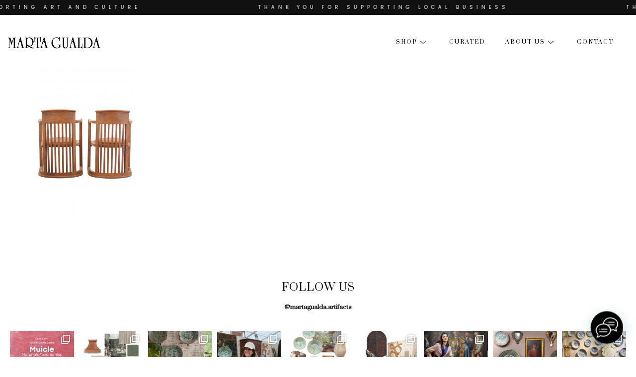

--- FILE ---
content_type: text/html; charset=UTF-8
request_url: https://martagualda.com/?attachment_id=12855
body_size: 30975
content:
<!doctype html>
<html lang="en-US">
<head>
	<meta charset="UTF-8">
	<meta name="viewport" content="width=device-width, initial-scale=1">
	<link rel="profile" href="https://gmpg.org/xfn/11">
					<script>document.documentElement.className = document.documentElement.className + ' yes-js js_active js'</script>
				<meta name='robots' content='index, follow, max-image-preview:large, max-snippet:-1, max-video-preview:-1' />

	<!-- This site is optimized with the Yoast SEO plugin v21.7 - https://yoast.com/wordpress/plugins/seo/ -->
	<title>barrell back chair back view &#8212; Marta Gualda</title>
	<link rel="canonical" href="https://martagualda.com/" />
	<meta property="og:locale" content="en_US" />
	<meta property="og:type" content="article" />
	<meta property="og:title" content="barrell back chair back view &#8212; Marta Gualda" />
	<meta property="og:url" content="https://martagualda.com/" />
	<meta property="og:site_name" content="Marta Gualda" />
	<meta property="article:publisher" content="https://www.facebook.com/Anticuario-R-Gualda-780380002082518/" />
	<meta property="og:image" content="https://martagualda.com" />
	<meta property="og:image:width" content="1" />
	<meta property="og:image:height" content="1" />
	<meta property="og:image:type" content="image/png" />
	<meta name="twitter:card" content="summary_large_image" />
	<script type="application/ld+json" class="yoast-schema-graph">{"@context":"https://schema.org","@graph":[{"@type":"WebPage","@id":"https://martagualda.com/","url":"https://martagualda.com/","name":"barrell back chair back view &#8212; Marta Gualda","isPartOf":{"@id":"https://martagualda.com/#website"},"primaryImageOfPage":{"@id":"https://martagualda.com/#primaryimage"},"image":{"@id":"https://martagualda.com/#primaryimage"},"thumbnailUrl":"https://martagualda.com/wp-content/uploads/barrell-back-chair-back-view.png","datePublished":"2023-06-13T18:00:42+00:00","dateModified":"2023-06-13T18:00:42+00:00","breadcrumb":{"@id":"https://martagualda.com/#breadcrumb"},"inLanguage":"en-US","potentialAction":[{"@type":"ReadAction","target":["https://martagualda.com/"]}]},{"@type":"ImageObject","inLanguage":"en-US","@id":"https://martagualda.com/#primaryimage","url":"https://martagualda.com/wp-content/uploads/barrell-back-chair-back-view.png","contentUrl":"https://martagualda.com/wp-content/uploads/barrell-back-chair-back-view.png","width":1736,"height":2560},{"@type":"BreadcrumbList","@id":"https://martagualda.com/#breadcrumb","itemListElement":[{"@type":"ListItem","position":1,"name":"Portada","item":"https://martagualda.com/"},{"@type":"ListItem","position":2,"name":"Spanish Ceramic Tinaja","item":"https://martagualda.com/shop/ceramics/unglazed-ceramic/coming-soon-spanish-ceramic-tinaja-17"},{"@type":"ListItem","position":3,"name":"barrell back chair back view"}]},{"@type":"WebSite","@id":"https://martagualda.com/#website","url":"https://martagualda.com/","name":"Marta Gualda","description":"Spain and USA based Gallery.","potentialAction":[{"@type":"SearchAction","target":{"@type":"EntryPoint","urlTemplate":"https://martagualda.com/?s={search_term_string}"},"query-input":"required name=search_term_string"}],"inLanguage":"en-US"}]}</script>
	<!-- / Yoast SEO plugin. -->


<link rel="alternate" type="application/rss+xml" title="Marta Gualda &raquo; Feed" href="https://martagualda.com/feed" />
<link rel="alternate" type="application/rss+xml" title="Marta Gualda &raquo; Comments Feed" href="https://martagualda.com/comments/feed" />
<script>
window._wpemojiSettings = {"baseUrl":"https:\/\/s.w.org\/images\/core\/emoji\/14.0.0\/72x72\/","ext":".png","svgUrl":"https:\/\/s.w.org\/images\/core\/emoji\/14.0.0\/svg\/","svgExt":".svg","source":{"concatemoji":"https:\/\/martagualda.com\/wp-includes\/js\/wp-emoji-release.min.js?ver=6.4.7"}};
/*! This file is auto-generated */
!function(i,n){var o,s,e;function c(e){try{var t={supportTests:e,timestamp:(new Date).valueOf()};sessionStorage.setItem(o,JSON.stringify(t))}catch(e){}}function p(e,t,n){e.clearRect(0,0,e.canvas.width,e.canvas.height),e.fillText(t,0,0);var t=new Uint32Array(e.getImageData(0,0,e.canvas.width,e.canvas.height).data),r=(e.clearRect(0,0,e.canvas.width,e.canvas.height),e.fillText(n,0,0),new Uint32Array(e.getImageData(0,0,e.canvas.width,e.canvas.height).data));return t.every(function(e,t){return e===r[t]})}function u(e,t,n){switch(t){case"flag":return n(e,"\ud83c\udff3\ufe0f\u200d\u26a7\ufe0f","\ud83c\udff3\ufe0f\u200b\u26a7\ufe0f")?!1:!n(e,"\ud83c\uddfa\ud83c\uddf3","\ud83c\uddfa\u200b\ud83c\uddf3")&&!n(e,"\ud83c\udff4\udb40\udc67\udb40\udc62\udb40\udc65\udb40\udc6e\udb40\udc67\udb40\udc7f","\ud83c\udff4\u200b\udb40\udc67\u200b\udb40\udc62\u200b\udb40\udc65\u200b\udb40\udc6e\u200b\udb40\udc67\u200b\udb40\udc7f");case"emoji":return!n(e,"\ud83e\udef1\ud83c\udffb\u200d\ud83e\udef2\ud83c\udfff","\ud83e\udef1\ud83c\udffb\u200b\ud83e\udef2\ud83c\udfff")}return!1}function f(e,t,n){var r="undefined"!=typeof WorkerGlobalScope&&self instanceof WorkerGlobalScope?new OffscreenCanvas(300,150):i.createElement("canvas"),a=r.getContext("2d",{willReadFrequently:!0}),o=(a.textBaseline="top",a.font="600 32px Arial",{});return e.forEach(function(e){o[e]=t(a,e,n)}),o}function t(e){var t=i.createElement("script");t.src=e,t.defer=!0,i.head.appendChild(t)}"undefined"!=typeof Promise&&(o="wpEmojiSettingsSupports",s=["flag","emoji"],n.supports={everything:!0,everythingExceptFlag:!0},e=new Promise(function(e){i.addEventListener("DOMContentLoaded",e,{once:!0})}),new Promise(function(t){var n=function(){try{var e=JSON.parse(sessionStorage.getItem(o));if("object"==typeof e&&"number"==typeof e.timestamp&&(new Date).valueOf()<e.timestamp+604800&&"object"==typeof e.supportTests)return e.supportTests}catch(e){}return null}();if(!n){if("undefined"!=typeof Worker&&"undefined"!=typeof OffscreenCanvas&&"undefined"!=typeof URL&&URL.createObjectURL&&"undefined"!=typeof Blob)try{var e="postMessage("+f.toString()+"("+[JSON.stringify(s),u.toString(),p.toString()].join(",")+"));",r=new Blob([e],{type:"text/javascript"}),a=new Worker(URL.createObjectURL(r),{name:"wpTestEmojiSupports"});return void(a.onmessage=function(e){c(n=e.data),a.terminate(),t(n)})}catch(e){}c(n=f(s,u,p))}t(n)}).then(function(e){for(var t in e)n.supports[t]=e[t],n.supports.everything=n.supports.everything&&n.supports[t],"flag"!==t&&(n.supports.everythingExceptFlag=n.supports.everythingExceptFlag&&n.supports[t]);n.supports.everythingExceptFlag=n.supports.everythingExceptFlag&&!n.supports.flag,n.DOMReady=!1,n.readyCallback=function(){n.DOMReady=!0}}).then(function(){return e}).then(function(){var e;n.supports.everything||(n.readyCallback(),(e=n.source||{}).concatemoji?t(e.concatemoji):e.wpemoji&&e.twemoji&&(t(e.twemoji),t(e.wpemoji)))}))}((window,document),window._wpemojiSettings);
</script>
<link rel='stylesheet' id='init_enqueue_style-css' href='https://martagualda.com/wp-content/plugins/recently-viewed-and-most-viewed-products/assets/css/ced_init.css?ver=1.0.13' media='all' />
<link rel='stylesheet' id='rvmv-select2-css-css' href='https://martagualda.com/wp-content/plugins/woocommerce/assets/css/select2.css?ver=6.4.7' media='all' />
<link rel='stylesheet' id='sbi_styles-css' href='https://martagualda.com/wp-content/plugins/instagram-feed/css/sbi-styles.min.css?ver=6.2.7' media='all' />
<style id='wp-emoji-styles-inline-css'>

	img.wp-smiley, img.emoji {
		display: inline !important;
		border: none !important;
		box-shadow: none !important;
		height: 1em !important;
		width: 1em !important;
		margin: 0 0.07em !important;
		vertical-align: -0.1em !important;
		background: none !important;
		padding: 0 !important;
	}
</style>
<link rel='stylesheet' id='wp-block-library-css' href='https://martagualda.com/wp-includes/css/dist/block-library/style.min.css?ver=6.4.7' media='all' />
<style id='joinchat-button-style-inline-css'>
.wp-block-joinchat-button{border:none!important;text-align:center}.wp-block-joinchat-button figure{display:table;margin:0 auto;padding:0}.wp-block-joinchat-button figcaption{font:normal normal 400 .6em/2em var(--wp--preset--font-family--system-font,sans-serif);margin:0;padding:0}.wp-block-joinchat-button .joinchat-button__qr{background-color:#fff;border:6px solid #25d366;border-radius:30px;box-sizing:content-box;display:block;height:200px;margin:auto;overflow:hidden;padding:10px;width:200px}.wp-block-joinchat-button .joinchat-button__qr canvas,.wp-block-joinchat-button .joinchat-button__qr img{display:block;margin:auto}.wp-block-joinchat-button .joinchat-button__link{align-items:center;background-color:#25d366;border:6px solid #25d366;border-radius:30px;display:inline-flex;flex-flow:row nowrap;justify-content:center;line-height:1.25em;margin:0 auto;text-decoration:none}.wp-block-joinchat-button .joinchat-button__link:before{background:transparent var(--joinchat-ico) no-repeat center;background-size:100%;content:"";display:block;height:1.5em;margin:-.75em .75em -.75em 0;width:1.5em}.wp-block-joinchat-button figure+.joinchat-button__link{margin-top:10px}@media (orientation:landscape)and (min-height:481px),(orientation:portrait)and (min-width:481px){.wp-block-joinchat-button.joinchat-button--qr-only figure+.joinchat-button__link{display:none}}@media (max-width:480px),(orientation:landscape)and (max-height:480px){.wp-block-joinchat-button figure{display:none}}

</style>
<link rel='stylesheet' id='jquery-selectBox-css' href='https://martagualda.com/wp-content/plugins/yith-woocommerce-wishlist/assets/css/jquery.selectBox.css?ver=1.2.0' media='all' />
<link rel='stylesheet' id='yith-wcwl-font-awesome-css' href='https://martagualda.com/wp-content/plugins/yith-woocommerce-wishlist/assets/css/font-awesome.css?ver=4.7.0' media='all' />
<link rel='stylesheet' id='woocommerce_prettyPhoto_css-css' href='//martagualda.com/wp-content/plugins/woocommerce/assets/css/prettyPhoto.css?ver=3.1.6' media='all' />
<link rel='stylesheet' id='yith-wcwl-main-css' href='https://martagualda.com/wp-content/plugins/yith-woocommerce-wishlist/assets/css/style.css?ver=3.28.0' media='all' />
<style id='yith-wcwl-main-inline-css'>
.yith-wcwl-share li a{color: #FFFFFF;}.yith-wcwl-share li a:hover{color: #FFFFFF;}.yith-wcwl-share a.whatsapp{background: #000000; background-color: #000000;}.yith-wcwl-share a.whatsapp:hover{background: #222222; background-color: #222222;}
</style>
<style id='classic-theme-styles-inline-css'>
/*! This file is auto-generated */
.wp-block-button__link{color:#fff;background-color:#32373c;border-radius:9999px;box-shadow:none;text-decoration:none;padding:calc(.667em + 2px) calc(1.333em + 2px);font-size:1.125em}.wp-block-file__button{background:#32373c;color:#fff;text-decoration:none}
</style>
<style id='global-styles-inline-css'>
body{--wp--preset--color--black: #000000;--wp--preset--color--cyan-bluish-gray: #abb8c3;--wp--preset--color--white: #ffffff;--wp--preset--color--pale-pink: #f78da7;--wp--preset--color--vivid-red: #cf2e2e;--wp--preset--color--luminous-vivid-orange: #ff6900;--wp--preset--color--luminous-vivid-amber: #fcb900;--wp--preset--color--light-green-cyan: #7bdcb5;--wp--preset--color--vivid-green-cyan: #00d084;--wp--preset--color--pale-cyan-blue: #8ed1fc;--wp--preset--color--vivid-cyan-blue: #0693e3;--wp--preset--color--vivid-purple: #9b51e0;--wp--preset--gradient--vivid-cyan-blue-to-vivid-purple: linear-gradient(135deg,rgba(6,147,227,1) 0%,rgb(155,81,224) 100%);--wp--preset--gradient--light-green-cyan-to-vivid-green-cyan: linear-gradient(135deg,rgb(122,220,180) 0%,rgb(0,208,130) 100%);--wp--preset--gradient--luminous-vivid-amber-to-luminous-vivid-orange: linear-gradient(135deg,rgba(252,185,0,1) 0%,rgba(255,105,0,1) 100%);--wp--preset--gradient--luminous-vivid-orange-to-vivid-red: linear-gradient(135deg,rgba(255,105,0,1) 0%,rgb(207,46,46) 100%);--wp--preset--gradient--very-light-gray-to-cyan-bluish-gray: linear-gradient(135deg,rgb(238,238,238) 0%,rgb(169,184,195) 100%);--wp--preset--gradient--cool-to-warm-spectrum: linear-gradient(135deg,rgb(74,234,220) 0%,rgb(151,120,209) 20%,rgb(207,42,186) 40%,rgb(238,44,130) 60%,rgb(251,105,98) 80%,rgb(254,248,76) 100%);--wp--preset--gradient--blush-light-purple: linear-gradient(135deg,rgb(255,206,236) 0%,rgb(152,150,240) 100%);--wp--preset--gradient--blush-bordeaux: linear-gradient(135deg,rgb(254,205,165) 0%,rgb(254,45,45) 50%,rgb(107,0,62) 100%);--wp--preset--gradient--luminous-dusk: linear-gradient(135deg,rgb(255,203,112) 0%,rgb(199,81,192) 50%,rgb(65,88,208) 100%);--wp--preset--gradient--pale-ocean: linear-gradient(135deg,rgb(255,245,203) 0%,rgb(182,227,212) 50%,rgb(51,167,181) 100%);--wp--preset--gradient--electric-grass: linear-gradient(135deg,rgb(202,248,128) 0%,rgb(113,206,126) 100%);--wp--preset--gradient--midnight: linear-gradient(135deg,rgb(2,3,129) 0%,rgb(40,116,252) 100%);--wp--preset--font-size--small: 13px;--wp--preset--font-size--medium: 20px;--wp--preset--font-size--large: 36px;--wp--preset--font-size--x-large: 42px;--wp--preset--spacing--20: 0.44rem;--wp--preset--spacing--30: 0.67rem;--wp--preset--spacing--40: 1rem;--wp--preset--spacing--50: 1.5rem;--wp--preset--spacing--60: 2.25rem;--wp--preset--spacing--70: 3.38rem;--wp--preset--spacing--80: 5.06rem;--wp--preset--shadow--natural: 6px 6px 9px rgba(0, 0, 0, 0.2);--wp--preset--shadow--deep: 12px 12px 50px rgba(0, 0, 0, 0.4);--wp--preset--shadow--sharp: 6px 6px 0px rgba(0, 0, 0, 0.2);--wp--preset--shadow--outlined: 6px 6px 0px -3px rgba(255, 255, 255, 1), 6px 6px rgba(0, 0, 0, 1);--wp--preset--shadow--crisp: 6px 6px 0px rgba(0, 0, 0, 1);}:where(.is-layout-flex){gap: 0.5em;}:where(.is-layout-grid){gap: 0.5em;}body .is-layout-flow > .alignleft{float: left;margin-inline-start: 0;margin-inline-end: 2em;}body .is-layout-flow > .alignright{float: right;margin-inline-start: 2em;margin-inline-end: 0;}body .is-layout-flow > .aligncenter{margin-left: auto !important;margin-right: auto !important;}body .is-layout-constrained > .alignleft{float: left;margin-inline-start: 0;margin-inline-end: 2em;}body .is-layout-constrained > .alignright{float: right;margin-inline-start: 2em;margin-inline-end: 0;}body .is-layout-constrained > .aligncenter{margin-left: auto !important;margin-right: auto !important;}body .is-layout-constrained > :where(:not(.alignleft):not(.alignright):not(.alignfull)){max-width: var(--wp--style--global--content-size);margin-left: auto !important;margin-right: auto !important;}body .is-layout-constrained > .alignwide{max-width: var(--wp--style--global--wide-size);}body .is-layout-flex{display: flex;}body .is-layout-flex{flex-wrap: wrap;align-items: center;}body .is-layout-flex > *{margin: 0;}body .is-layout-grid{display: grid;}body .is-layout-grid > *{margin: 0;}:where(.wp-block-columns.is-layout-flex){gap: 2em;}:where(.wp-block-columns.is-layout-grid){gap: 2em;}:where(.wp-block-post-template.is-layout-flex){gap: 1.25em;}:where(.wp-block-post-template.is-layout-grid){gap: 1.25em;}.has-black-color{color: var(--wp--preset--color--black) !important;}.has-cyan-bluish-gray-color{color: var(--wp--preset--color--cyan-bluish-gray) !important;}.has-white-color{color: var(--wp--preset--color--white) !important;}.has-pale-pink-color{color: var(--wp--preset--color--pale-pink) !important;}.has-vivid-red-color{color: var(--wp--preset--color--vivid-red) !important;}.has-luminous-vivid-orange-color{color: var(--wp--preset--color--luminous-vivid-orange) !important;}.has-luminous-vivid-amber-color{color: var(--wp--preset--color--luminous-vivid-amber) !important;}.has-light-green-cyan-color{color: var(--wp--preset--color--light-green-cyan) !important;}.has-vivid-green-cyan-color{color: var(--wp--preset--color--vivid-green-cyan) !important;}.has-pale-cyan-blue-color{color: var(--wp--preset--color--pale-cyan-blue) !important;}.has-vivid-cyan-blue-color{color: var(--wp--preset--color--vivid-cyan-blue) !important;}.has-vivid-purple-color{color: var(--wp--preset--color--vivid-purple) !important;}.has-black-background-color{background-color: var(--wp--preset--color--black) !important;}.has-cyan-bluish-gray-background-color{background-color: var(--wp--preset--color--cyan-bluish-gray) !important;}.has-white-background-color{background-color: var(--wp--preset--color--white) !important;}.has-pale-pink-background-color{background-color: var(--wp--preset--color--pale-pink) !important;}.has-vivid-red-background-color{background-color: var(--wp--preset--color--vivid-red) !important;}.has-luminous-vivid-orange-background-color{background-color: var(--wp--preset--color--luminous-vivid-orange) !important;}.has-luminous-vivid-amber-background-color{background-color: var(--wp--preset--color--luminous-vivid-amber) !important;}.has-light-green-cyan-background-color{background-color: var(--wp--preset--color--light-green-cyan) !important;}.has-vivid-green-cyan-background-color{background-color: var(--wp--preset--color--vivid-green-cyan) !important;}.has-pale-cyan-blue-background-color{background-color: var(--wp--preset--color--pale-cyan-blue) !important;}.has-vivid-cyan-blue-background-color{background-color: var(--wp--preset--color--vivid-cyan-blue) !important;}.has-vivid-purple-background-color{background-color: var(--wp--preset--color--vivid-purple) !important;}.has-black-border-color{border-color: var(--wp--preset--color--black) !important;}.has-cyan-bluish-gray-border-color{border-color: var(--wp--preset--color--cyan-bluish-gray) !important;}.has-white-border-color{border-color: var(--wp--preset--color--white) !important;}.has-pale-pink-border-color{border-color: var(--wp--preset--color--pale-pink) !important;}.has-vivid-red-border-color{border-color: var(--wp--preset--color--vivid-red) !important;}.has-luminous-vivid-orange-border-color{border-color: var(--wp--preset--color--luminous-vivid-orange) !important;}.has-luminous-vivid-amber-border-color{border-color: var(--wp--preset--color--luminous-vivid-amber) !important;}.has-light-green-cyan-border-color{border-color: var(--wp--preset--color--light-green-cyan) !important;}.has-vivid-green-cyan-border-color{border-color: var(--wp--preset--color--vivid-green-cyan) !important;}.has-pale-cyan-blue-border-color{border-color: var(--wp--preset--color--pale-cyan-blue) !important;}.has-vivid-cyan-blue-border-color{border-color: var(--wp--preset--color--vivid-cyan-blue) !important;}.has-vivid-purple-border-color{border-color: var(--wp--preset--color--vivid-purple) !important;}.has-vivid-cyan-blue-to-vivid-purple-gradient-background{background: var(--wp--preset--gradient--vivid-cyan-blue-to-vivid-purple) !important;}.has-light-green-cyan-to-vivid-green-cyan-gradient-background{background: var(--wp--preset--gradient--light-green-cyan-to-vivid-green-cyan) !important;}.has-luminous-vivid-amber-to-luminous-vivid-orange-gradient-background{background: var(--wp--preset--gradient--luminous-vivid-amber-to-luminous-vivid-orange) !important;}.has-luminous-vivid-orange-to-vivid-red-gradient-background{background: var(--wp--preset--gradient--luminous-vivid-orange-to-vivid-red) !important;}.has-very-light-gray-to-cyan-bluish-gray-gradient-background{background: var(--wp--preset--gradient--very-light-gray-to-cyan-bluish-gray) !important;}.has-cool-to-warm-spectrum-gradient-background{background: var(--wp--preset--gradient--cool-to-warm-spectrum) !important;}.has-blush-light-purple-gradient-background{background: var(--wp--preset--gradient--blush-light-purple) !important;}.has-blush-bordeaux-gradient-background{background: var(--wp--preset--gradient--blush-bordeaux) !important;}.has-luminous-dusk-gradient-background{background: var(--wp--preset--gradient--luminous-dusk) !important;}.has-pale-ocean-gradient-background{background: var(--wp--preset--gradient--pale-ocean) !important;}.has-electric-grass-gradient-background{background: var(--wp--preset--gradient--electric-grass) !important;}.has-midnight-gradient-background{background: var(--wp--preset--gradient--midnight) !important;}.has-small-font-size{font-size: var(--wp--preset--font-size--small) !important;}.has-medium-font-size{font-size: var(--wp--preset--font-size--medium) !important;}.has-large-font-size{font-size: var(--wp--preset--font-size--large) !important;}.has-x-large-font-size{font-size: var(--wp--preset--font-size--x-large) !important;}
.wp-block-navigation a:where(:not(.wp-element-button)){color: inherit;}
:where(.wp-block-post-template.is-layout-flex){gap: 1.25em;}:where(.wp-block-post-template.is-layout-grid){gap: 1.25em;}
:where(.wp-block-columns.is-layout-flex){gap: 2em;}:where(.wp-block-columns.is-layout-grid){gap: 2em;}
.wp-block-pullquote{font-size: 1.5em;line-height: 1.6;}
</style>
<link rel='stylesheet' id='woo-custom-related-products-css' href='https://martagualda.com/wp-content/plugins/woo-custom-related-products/public/css/woo-custom-related-products-public.css' media='all' />
<link rel='stylesheet' id='pif-styles-css' href='https://martagualda.com/wp-content/plugins/woocommerce-product-image-flipper/assets/css/style.css?ver=6.4.7' media='all' />
<link rel='stylesheet' id='woocommerce-layout-css' href='https://martagualda.com/wp-content/plugins/woocommerce/assets/css/woocommerce-layout.css?ver=8.4.2' media='all' />
<link rel='stylesheet' id='woocommerce-smallscreen-css' href='https://martagualda.com/wp-content/plugins/woocommerce/assets/css/woocommerce-smallscreen.css?ver=8.4.2' media='only screen and (max-width: 768px)' />
<link rel='stylesheet' id='woocommerce-general-css' href='https://martagualda.com/wp-content/plugins/woocommerce/assets/css/woocommerce.css?ver=8.4.2' media='all' />
<style id='woocommerce-inline-inline-css'>
.woocommerce form .form-row .required { visibility: visible; }
</style>
<link rel='stylesheet' id='hello-elementor-css' href='https://martagualda.com/wp-content/themes/hello-elementor/style.min.css?ver=3.0.0' media='all' />
<link rel='stylesheet' id='hello-elementor-theme-style-css' href='https://martagualda.com/wp-content/themes/hello-elementor/theme.min.css?ver=3.0.0' media='all' />
<link rel='stylesheet' id='chld_thm_cfg_child-css' href='https://martagualda.com/wp-content/themes/marta-gualda/style.css?ver=2.451' media='all' />
<link rel='stylesheet' id='hello-elementor-header-footer-css' href='https://martagualda.com/wp-content/themes/hello-elementor/header-footer.min.css?ver=3.0.0' media='all' />
<link rel='stylesheet' id='elementor-lazyload-css' href='https://martagualda.com/wp-content/plugins/elementor/assets/css/modules/lazyload/frontend.min.css?ver=3.18.3' media='all' />
<link rel='stylesheet' id='elementor-frontend-css' href='https://martagualda.com/wp-content/plugins/elementor/assets/css/frontend-lite.min.css?ver=3.18.3' media='all' />
<link rel='stylesheet' id='swiper-css' href='https://martagualda.com/wp-content/plugins/elementor/assets/lib/swiper/v8/css/swiper.min.css?ver=8.4.5' media='all' />
<link rel='stylesheet' id='elementor-post-4601-css' href='https://martagualda.com/wp-content/uploads/elementor/css/post-4601.css?ver=1704738199' media='all' />
<link rel='stylesheet' id='elementor-pro-css' href='https://martagualda.com/wp-content/plugins/elementor-pro/assets/css/frontend-lite.min.css?ver=3.18.2' media='all' />
<link rel='stylesheet' id='font-awesome-5-all-css' href='https://martagualda.com/wp-content/plugins/elementor/assets/lib/font-awesome/css/all.min.css?ver=3.18.3' media='all' />
<link rel='stylesheet' id='font-awesome-4-shim-css' href='https://martagualda.com/wp-content/plugins/elementor/assets/lib/font-awesome/css/v4-shims.min.css?ver=3.18.3' media='all' />
<link rel='stylesheet' id='elementor-global-css' href='https://martagualda.com/wp-content/uploads/elementor/css/global.css?ver=1704738200' media='all' />
<link rel='stylesheet' id='elementor-post-4603-css' href='https://martagualda.com/wp-content/uploads/elementor/css/post-4603.css?ver=1704738200' media='all' />
<link rel='stylesheet' id='elementor-post-4637-css' href='https://martagualda.com/wp-content/uploads/elementor/css/post-4637.css?ver=1704738201' media='all' />
<link rel='stylesheet' id='elementor-post-10482-css' href='https://martagualda.com/wp-content/uploads/elementor/css/post-10482.css?ver=1704738201' media='all' />
<link rel='stylesheet' id='elementor-icons-ekiticons-css' href='https://martagualda.com/wp-content/plugins/elementskit-lite/modules/elementskit-icon-pack/assets/css/ekiticons.css?ver=3.0.4' media='all' />
<link rel='stylesheet' id='joinchat-css' href='https://martagualda.com/wp-content/plugins/creame-whatsapp-me/public/css/joinchat-btn.min.css?ver=5.0.15' media='all' />
<link rel='stylesheet' id='wpmenucart-icons-css' href='https://martagualda.com/wp-content/plugins/wp-menu-cart-pro/assets/css/wpmenucart-icons-pro.css?ver=3.0.4' media='all' />
<link rel='stylesheet' id='wpmenucart-css' href='https://martagualda.com/wp-content/plugins/wp-menu-cart-pro/assets/css/wpmenucart-main.css?ver=3.0.4' media='all' />
<link rel='stylesheet' id='woosg-frontend-css' href='https://martagualda.com/wp-content/plugins/wpc-grouped-product-premium/assets/css/frontend.css?ver=4.0.3' media='all' />
<link rel='stylesheet' id='ekit-widget-styles-css' href='https://martagualda.com/wp-content/plugins/elementskit-lite/widgets/init/assets/css/widget-styles.css?ver=3.0.4' media='all' />
<link rel='stylesheet' id='ekit-responsive-css' href='https://martagualda.com/wp-content/plugins/elementskit-lite/widgets/init/assets/css/responsive.css?ver=3.0.4' media='all' />
<link rel='stylesheet' id='google-fonts-1-css' href='https://fonts.googleapis.com/css?family=Prata%3A100%2C100italic%2C200%2C200italic%2C300%2C300italic%2C400%2C400italic%2C500%2C500italic%2C600%2C600italic%2C700%2C700italic%2C800%2C800italic%2C900%2C900italic%7CPoppins%3A100%2C100italic%2C200%2C200italic%2C300%2C300italic%2C400%2C400italic%2C500%2C500italic%2C600%2C600italic%2C700%2C700italic%2C800%2C800italic%2C900%2C900italic&#038;display=auto&#038;ver=6.4.7' media='all' />
<link rel="preconnect" href="https://fonts.gstatic.com/" crossorigin><script src="https://martagualda.com/wp-includes/js/jquery/jquery.min.js?ver=3.7.1" id="jquery-core-js"></script>
<script src="https://martagualda.com/wp-includes/js/jquery/jquery-migrate.min.js?ver=3.4.1" id="jquery-migrate-js"></script>
<script src="https://martagualda.com/wp-content/plugins/woo-custom-related-products/public/js/woo-custom-related-products-public.js" id="woo-custom-related-products-js"></script>
<script src="https://martagualda.com/wp-content/plugins/woocommerce/assets/js/jquery-blockui/jquery.blockUI.min.js?ver=2.7.0-wc.8.4.2" id="jquery-blockui-js" defer data-wp-strategy="defer"></script>
<script id="wc-add-to-cart-js-extra">
var wc_add_to_cart_params = {"ajax_url":"\/wp-admin\/admin-ajax.php","wc_ajax_url":"\/?wc-ajax=%%endpoint%%","i18n_view_cart":"View cart","cart_url":"https:\/\/martagualda.com\/cart","is_cart":"","cart_redirect_after_add":"yes"};
</script>
<script src="https://martagualda.com/wp-content/plugins/woocommerce/assets/js/frontend/add-to-cart.min.js?ver=8.4.2" id="wc-add-to-cart-js" defer data-wp-strategy="defer"></script>
<script src="https://martagualda.com/wp-content/plugins/woocommerce/assets/js/js-cookie/js.cookie.min.js?ver=2.1.4-wc.8.4.2" id="js-cookie-js" defer data-wp-strategy="defer"></script>
<script id="woocommerce-js-extra">
var woocommerce_params = {"ajax_url":"\/wp-admin\/admin-ajax.php","wc_ajax_url":"\/?wc-ajax=%%endpoint%%"};
</script>
<script src="https://martagualda.com/wp-content/plugins/woocommerce/assets/js/frontend/woocommerce.min.js?ver=8.4.2" id="woocommerce-js" defer data-wp-strategy="defer"></script>
<script src="https://martagualda.com/wp-content/plugins/elementor/assets/lib/font-awesome/js/v4-shims.min.js?ver=3.18.3" id="font-awesome-4-shim-js"></script>
<script src="https://martagualda.com/wp-content/plugins/wp-image-zoooom/assets/js/jquery.image_zoom.min.js?ver=1.55" id="image_zoooom-js"></script>
<script id="image_zoooom-init-js-extra">
var IZ = {"with_woocommerce":"0","exchange_thumbnails":"1","woo_categories":"0","enable_mobile":"","options":{"lensShape":"round","zoomType":"lens","lensSize":200,"borderSize":1,"borderColour":"#ffffff","cursor":"default","lensFadeIn":0.5,"lensFadeOut":0.5,"tint":"true","tintColour":"#ffffff","tintOpacity":0.1},"woo_slider":"1"};
</script>
<script src="https://martagualda.com/wp-content/plugins/wp-image-zoooom/assets/js/image_zoom-init.js?ver=1.55" id="image_zoooom-init-js"></script>
<link rel="https://api.w.org/" href="https://martagualda.com/wp-json/" /><link rel="alternate" type="application/json" href="https://martagualda.com/wp-json/wp/v2/media/12855" /><link rel="EditURI" type="application/rsd+xml" title="RSD" href="https://martagualda.com/xmlrpc.php?rsd" />
<meta name="generator" content="WordPress 6.4.7" />
<meta name="generator" content="WooCommerce 8.4.2" />
<link rel='shortlink' href='https://martagualda.com/?p=12855' />
<link rel="alternate" type="application/json+oembed" href="https://martagualda.com/wp-json/oembed/1.0/embed?url=https%3A%2F%2Fmartagualda.com%2F%3Fattachment_id%3D12855" />
<link rel="alternate" type="text/xml+oembed" href="https://martagualda.com/wp-json/oembed/1.0/embed?url=https%3A%2F%2Fmartagualda.com%2F%3Fattachment_id%3D12855&#038;format=xml" />
<style> @media screen and (max-width: 768px){.resp-sidebar-wrapper{
            display: block;
            position: fixed;
            top: 0;
            bottom: -100px;
            
                left: -295px;
                transition-property: left;
                
            width: 285px;
            overflow: auto;
            z-index: 9999;
            background: #ffffff;
            box-shadow: 2px 0 10px 0 #b4b4b4;;
            padding-bottom: 100px;
            transition-duration: 0.5s;
            }
        }
        .resp-sidebar-wrapper.opened {
            
                left: 0;
                
        }
        body{
         position: relative;
         }
         
        #responsive-sidebar-close {
            display:none;
            position: absolute;
            width: 100%;
            height: 100%;
            z-index: 1000;
        }
         #responsive-sidebar-close.opened {
            display: block;
            cursor: pointer;
        }
        #responsive-sidebar-close.opened {
           background-color: rgba(0,0,0,.49);
            }#secondary.opened {
            
                left: 0;
                
            }
            #responsive-sidebar-btn {
                display: none;
                position: fixed;
                
                bottom: 20px;
                left: 20px;
                width: 190px;
                height: 50px;
                z-index: 10000;
                text-align: center;
                border-radius: 0%;
                cursor: pointer;
                border: none;
                box-shadow: 1px 1px 10px 0 #b4b4b4;;
                background-color: #ffffff;              
            }
            @media screen and (max-width: 768px){
                #responsive-sidebar-btn {
                    display: flex;
                    flex-direction: column;
                    align-items: center;
                    justify-content: center;
                }
                .responsive-sidebar-btn-img{
                    width: 30px;
                }
            
            }</style>	<noscript><style>.woocommerce-product-gallery{ opacity: 1 !important; }</style></noscript>
	<meta name="generator" content="Elementor 3.18.3; features: e_dom_optimization, e_optimized_assets_loading, e_optimized_css_loading, e_font_icon_svg, additional_custom_breakpoints, block_editor_assets_optimize, e_image_loading_optimization; settings: css_print_method-external, google_font-enabled, font_display-auto">

<!-- Meta Pixel Code -->
<script type='text/javascript'>
!function(f,b,e,v,n,t,s){if(f.fbq)return;n=f.fbq=function(){n.callMethod?
n.callMethod.apply(n,arguments):n.queue.push(arguments)};if(!f._fbq)f._fbq=n;
n.push=n;n.loaded=!0;n.version='2.0';n.queue=[];t=b.createElement(e);t.async=!0;
t.src=v;s=b.getElementsByTagName(e)[0];s.parentNode.insertBefore(t,s)}(window,
document,'script','https://connect.facebook.net/en_US/fbevents.js?v=next');
</script>
<!-- End Meta Pixel Code -->
<script type='text/javascript'>fbq('init', '126770589293408', {}, {
    "agent": "wordpress-6.4.7-3.0.14"
})</script><script type='text/javascript'>
    fbq('track', 'PageView', []);
  </script>
<!-- Meta Pixel Code -->
<noscript>
<img height="1" width="1" style="display:none" alt="fbpx"
src="https://www.facebook.com/tr?id=126770589293408&ev=PageView&noscript=1" />
</noscript>
<!-- End Meta Pixel Code -->
			<script  type="text/javascript">
				!function(f,b,e,v,n,t,s){if(f.fbq)return;n=f.fbq=function(){n.callMethod?
					n.callMethod.apply(n,arguments):n.queue.push(arguments)};if(!f._fbq)f._fbq=n;
					n.push=n;n.loaded=!0;n.version='2.0';n.queue=[];t=b.createElement(e);t.async=!0;
					t.src=v;s=b.getElementsByTagName(e)[0];s.parentNode.insertBefore(t,s)}(window,
					document,'script','https://connect.facebook.net/en_US/fbevents.js');
			</script>
			<!-- WooCommerce Facebook Integration Begin -->
			<script  type="text/javascript">

				fbq('init', '126770589293408', {}, {
    "agent": "woocommerce-8.4.2-3.1.8"
});

				fbq( 'track', 'PageView', {
    "source": "woocommerce",
    "version": "8.4.2",
    "pluginVersion": "3.1.8"
} );

				document.addEventListener( 'DOMContentLoaded', function() {
					jQuery && jQuery( function( $ ) {
						// Insert placeholder for events injected when a product is added to the cart through AJAX.
						$( document.body ).append( '<div class=\"wc-facebook-pixel-event-placeholder\"></div>' );
					} );
				}, false );

			</script>
			<!-- WooCommerce Facebook Integration End -->
			<style>img.zoooom,.zoooom img{padding:0!important;}.dialog-lightbox-widget-content[style] { top: 0 !important; left: 0 !important;}body.elementor-editor-active .zoooom::before { content: "\f179     Zoom applied to the image. Check on the frontend"; position: absolute; margin-top: 12px; text-align: right; background-color: white; line-height: 1.4em; left: 5%; padding: 0 10px 6px; font-family: dashicons; font-size: 0.9em; font-style: italic; z-index: 20; }</style><link rel="icon" href="https://martagualda.com/wp-content/uploads/cropped-favicon-mg-32x32.png" sizes="32x32" />
<link rel="icon" href="https://martagualda.com/wp-content/uploads/cropped-favicon-mg-192x192.png" sizes="192x192" />
<link rel="apple-touch-icon" href="https://martagualda.com/wp-content/uploads/cropped-favicon-mg-180x180.png" />
<meta name="msapplication-TileImage" content="https://martagualda.com/wp-content/uploads/cropped-favicon-mg-270x270.png" />
</head>
<body class="attachment attachment-template-default single single-attachment postid-12855 attachmentid-12855 attachment-png theme-hello-elementor woocommerce-no-js e-lazyload elementor-default elementor-kit-4601">


<a class="skip-link screen-reader-text" href="#content">Skip to content</a>

		<div data-elementor-type="header" data-elementor-id="4603" class="elementor elementor-4603 elementor-location-header" data-elementor-post-type="elementor_library">
								<section class="elementor-section elementor-top-section elementor-element elementor-element-abf87f3 elementor-section-full_width elementor-section-content-middle elementor-section-height-default elementor-section-height-default" data-id="abf87f3" data-element_type="section" data-settings="{&quot;background_background&quot;:&quot;classic&quot;}">
						<div class="elementor-container elementor-column-gap-default">
					<div class="elementor-column elementor-col-100 elementor-top-column elementor-element elementor-element-335d60c" data-id="335d60c" data-element_type="column">
			<div class="elementor-widget-wrap elementor-element-populated">
								<div class="elementor-element elementor-element-ee76a7e elementor-widget elementor-widget-html" data-id="ee76a7e" data-element_type="widget" data-widget_type="html.default">
				<div class="elementor-widget-container">
			<div class="tech-slideshow">
			<div class="mover"><h3><a href="#"><span>Thank you for supporting art and culture</span> <span>Thank you for supporting local business</span> <span>Thank you for supporting contemporary artists</span><span>Thank you for supporting art and culture</span> <span>Thank you for supporting local business</span> <span>Thank you for supporting contemporary artists</span><span>Thank you for supporting art and culture</span> <span>Thank you for supporting local business</span> <span>Thank you for supporting contemporary artists</span><span>Thank you for supporting art and culture</span> <span>Thank you for supporting local business</span> <span>Thank you for supporting contemporary artists</span><span>Thank you for supporting art and culture</span> <span>Thank you for supporting local business</span> <span>Thank you for supporting contemporary artists</span><span>Thank you for supporting art and culture</span> <span>Thank you for supporting local business</span> <span>Thank you for supporting contemporary artists</span><span>Thank you for supporting art and culture</span> <span>Thank you for supporting local business</span> <span>Thank you for supporting contemporary artists</span><span>Thank you for supporting art and culture</span> <span>Thank you for supporting local business</span> <span>Thank you for supporting contemporary artists</span><span>Thank you for supporting art and culture</span> <span>Thank you for supporting local business</span> <span>Thank you for supporting contemporary artists</span> </a></h3></div>
</div>		</div>
				</div>
					</div>
		</div>
							</div>
		</section>
				<section class="elementor-section elementor-top-section elementor-element elementor-element-231f58e9 elementor-section-height-min-height elementor-section-boxed elementor-section-height-default elementor-section-items-middle" data-id="231f58e9" data-element_type="section">
						<div class="elementor-container elementor-column-gap-default">
					<div class="elementor-column elementor-col-50 elementor-top-column elementor-element elementor-element-3c887a98" data-id="3c887a98" data-element_type="column">
			<div class="elementor-widget-wrap elementor-element-populated">
								<div class="elementor-element elementor-element-66f6b3a8 elementor-widget elementor-widget-image" data-id="66f6b3a8" data-element_type="widget" data-widget_type="image.default">
				<div class="elementor-widget-container">
			<style>/*! elementor - v3.18.0 - 20-12-2023 */
.elementor-widget-image{text-align:center}.elementor-widget-image a{display:inline-block}.elementor-widget-image a img[src$=".svg"]{width:48px}.elementor-widget-image img{vertical-align:middle;display:inline-block}</style>													<a href="https://martagualda.com">
							<img width="1772" height="354" src="https://martagualda.com/wp-content/uploads/MG220719LOGON.png" class="attachment-full size-full wp-image-13124" alt="" srcset="https://martagualda.com/wp-content/uploads/MG220719LOGON.png 1772w, https://martagualda.com/wp-content/uploads/MG220719LOGON-300x60.png 300w, https://martagualda.com/wp-content/uploads/MG220719LOGON-1024x205.png 1024w, https://martagualda.com/wp-content/uploads/MG220719LOGON-150x30.png 150w, https://martagualda.com/wp-content/uploads/MG220719LOGON-768x153.png 768w, https://martagualda.com/wp-content/uploads/MG220719LOGON-1536x307.png 1536w, https://martagualda.com/wp-content/uploads/MG220719LOGON-1500x300.png 1500w, https://martagualda.com/wp-content/uploads/MG220719LOGON-250x50.png 250w" sizes="(max-width: 1772px) 100vw, 1772px" />								</a>
															</div>
				</div>
					</div>
		</div>
				<div class="elementor-column elementor-col-50 elementor-top-column elementor-element elementor-element-431f85b0 header-menu" data-id="431f85b0" data-element_type="column">
			<div class="elementor-widget-wrap elementor-element-populated">
								<div class="elementor-element elementor-element-30fd816 elementor-widget elementor-widget-ekit-nav-menu" data-id="30fd816" data-element_type="widget" data-widget_type="ekit-nav-menu.default">
				<div class="elementor-widget-container">
			<div class="ekit-wid-con ekit_menu_responsive_tablet" data-hamburger-icon="" data-hamburger-icon-type="icon" data-responsive-breakpoint="1024">            <button class="elementskit-menu-hamburger elementskit-menu-toggler"  type="button" aria-label="hamburger-icon">
                                    <span class="elementskit-menu-hamburger-icon"></span><span class="elementskit-menu-hamburger-icon"></span><span class="elementskit-menu-hamburger-icon"></span>
                            </button>
            <div id="ekit-megamenu-menu-new" class="elementskit-menu-container elementskit-menu-offcanvas-elements elementskit-navbar-nav-default ekit-nav-menu-one-page-no ekit-nav-dropdown-hover"><ul id="menu-menu-new" class="elementskit-navbar-nav elementskit-menu-po-right submenu-click-on-icon"><li id="menu-item-11801" class="menu-item menu-item-type-custom menu-item-object-custom menu-item-11801 nav-item elementskit-dropdown-has top_position elementskit-dropdown-menu-full_width elementskit-megamenu-has elementskit-mobile-builder-content" data-vertical-menu=""><a href="https://martagualda.com/artifacts" class="ekit-menu-nav-link">Shop<i aria-hidden="true" class="icon icon-down-arrow1 elementskit-submenu-indicator"></i></a><div class="elementskit-megamenu-panel">		<div data-elementor-type="wp-post" data-elementor-id="11805" class="elementor elementor-11805" data-elementor-post-type="elementskit_content">
							<div class="elementor-element elementor-element-105285b menu-mega e-flex e-con-boxed e-con e-parent" data-id="105285b" data-element_type="container" data-settings="{&quot;background_background&quot;:&quot;classic&quot;,&quot;content_width&quot;:&quot;boxed&quot;}" data-core-v316-plus="true">
					<div class="e-con-inner">
		<div class="elementor-element elementor-element-dfc34eb e-con-full e-flex e-con e-child" data-id="dfc34eb" data-element_type="container" data-settings="{&quot;content_width&quot;:&quot;full&quot;}">
				<div class="elementor-element elementor-element-b3a91b2 title-menu elementor-widget elementor-widget-heading" data-id="b3a91b2" data-element_type="widget" data-widget_type="heading.default">
				<div class="elementor-widget-container">
			<style>/*! elementor - v3.18.0 - 20-12-2023 */
.elementor-heading-title{padding:0;margin:0;line-height:1}.elementor-widget-heading .elementor-heading-title[class*=elementor-size-]>a{color:inherit;font-size:inherit;line-height:inherit}.elementor-widget-heading .elementor-heading-title.elementor-size-small{font-size:15px}.elementor-widget-heading .elementor-heading-title.elementor-size-medium{font-size:19px}.elementor-widget-heading .elementor-heading-title.elementor-size-large{font-size:29px}.elementor-widget-heading .elementor-heading-title.elementor-size-xl{font-size:39px}.elementor-widget-heading .elementor-heading-title.elementor-size-xxl{font-size:59px}</style><h2 class="elementor-heading-title elementor-size-default"><a href="https://martagualda.com/artifacts">Antiques</a></h2>		</div>
				</div>
				<div class="elementor-element elementor-element-18df7b1 elementor-nav-menu--dropdown-none elementor-widget elementor-widget-nav-menu" data-id="18df7b1" data-element_type="widget" data-settings="{&quot;layout&quot;:&quot;vertical&quot;,&quot;submenu_icon&quot;:{&quot;value&quot;:&quot;&lt;svg class=\&quot;e-font-icon-svg e-fas-caret-down\&quot; viewBox=\&quot;0 0 320 512\&quot; xmlns=\&quot;http:\/\/www.w3.org\/2000\/svg\&quot;&gt;&lt;path d=\&quot;M31.3 192h257.3c17.8 0 26.7 21.5 14.1 34.1L174.1 354.8c-7.8 7.8-20.5 7.8-28.3 0L17.2 226.1C4.6 213.5 13.5 192 31.3 192z\&quot;&gt;&lt;\/path&gt;&lt;\/svg&gt;&quot;,&quot;library&quot;:&quot;fa-solid&quot;}}" data-widget_type="nav-menu.default">
				<div class="elementor-widget-container">
			<link rel="stylesheet" href="https://martagualda.com/wp-content/plugins/elementor-pro/assets/css/widget-nav-menu.min.css">			<nav class="elementor-nav-menu--main elementor-nav-menu__container elementor-nav-menu--layout-vertical e--pointer-underline e--animation-grow">
				<ul id="menu-1-18df7b1" class="elementor-nav-menu sm-vertical"><li class="menu-item menu-item-type-taxonomy menu-item-object-product_cat menu-item-12054"><a href="https://martagualda.com/cat/ceramics" class="elementor-item">Ceramics</a></li>
<li class="menu-item menu-item-type-taxonomy menu-item-object-product_cat menu-item-12055"><a href="https://martagualda.com/cat/furniture" class="elementor-item">Furniture</a></li>
<li class="menu-item menu-item-type-taxonomy menu-item-object-product_cat menu-item-12058"><a href="https://martagualda.com/cat/decorative-art" class="elementor-item">Decorative Art</a></li>
<li class="menu-item menu-item-type-taxonomy menu-item-object-product_cat menu-item-12056"><a href="https://martagualda.com/cat/painting" class="elementor-item">Painting</a></li>
<li class="menu-item menu-item-type-taxonomy menu-item-object-product_cat menu-item-12059"><a href="https://martagualda.com/cat/jewelry" class="elementor-item">Jewelry</a></li>
<li class="menu-item menu-item-type-taxonomy menu-item-object-product_cat menu-item-12057"><a href="https://martagualda.com/cat/accessories" class="elementor-item">Accessories</a></li>
<li class="sale-menu menu-item menu-item-type-taxonomy menu-item-object-product_cat menu-item-12463"><a href="https://martagualda.com/cat/sale" class="elementor-item">Sales</a></li>
</ul>			</nav>
						<nav class="elementor-nav-menu--dropdown elementor-nav-menu__container" aria-hidden="true">
				<ul id="menu-2-18df7b1" class="elementor-nav-menu sm-vertical"><li class="menu-item menu-item-type-taxonomy menu-item-object-product_cat menu-item-12054"><a href="https://martagualda.com/cat/ceramics" class="elementor-item" tabindex="-1">Ceramics</a></li>
<li class="menu-item menu-item-type-taxonomy menu-item-object-product_cat menu-item-12055"><a href="https://martagualda.com/cat/furniture" class="elementor-item" tabindex="-1">Furniture</a></li>
<li class="menu-item menu-item-type-taxonomy menu-item-object-product_cat menu-item-12058"><a href="https://martagualda.com/cat/decorative-art" class="elementor-item" tabindex="-1">Decorative Art</a></li>
<li class="menu-item menu-item-type-taxonomy menu-item-object-product_cat menu-item-12056"><a href="https://martagualda.com/cat/painting" class="elementor-item" tabindex="-1">Painting</a></li>
<li class="menu-item menu-item-type-taxonomy menu-item-object-product_cat menu-item-12059"><a href="https://martagualda.com/cat/jewelry" class="elementor-item" tabindex="-1">Jewelry</a></li>
<li class="menu-item menu-item-type-taxonomy menu-item-object-product_cat menu-item-12057"><a href="https://martagualda.com/cat/accessories" class="elementor-item" tabindex="-1">Accessories</a></li>
<li class="sale-menu menu-item menu-item-type-taxonomy menu-item-object-product_cat menu-item-12463"><a href="https://martagualda.com/cat/sale" class="elementor-item" tabindex="-1">Sales</a></li>
</ul>			</nav>
				</div>
				</div>
				</div>
		<div class="elementor-element elementor-element-dc2643b e-con-full e-flex e-con e-child" data-id="dc2643b" data-element_type="container" data-settings="{&quot;content_width&quot;:&quot;full&quot;}">
				<div class="elementor-element elementor-element-8cdb7ab title-menu elementor-widget elementor-widget-heading" data-id="8cdb7ab" data-element_type="widget" data-widget_type="heading.default">
				<div class="elementor-widget-container">
			<h2 class="elementor-heading-title elementor-size-default"><a href="https://martagualda.com/modern-ceramics">Modern ceramic</a></h2>		</div>
				</div>
				<div class="elementor-element elementor-element-6e5dc47 elementor-nav-menu--dropdown-none elementor-widget elementor-widget-nav-menu" data-id="6e5dc47" data-element_type="widget" data-settings="{&quot;layout&quot;:&quot;vertical&quot;,&quot;submenu_icon&quot;:{&quot;value&quot;:&quot;&lt;svg class=\&quot;e-font-icon-svg e-fas-caret-down\&quot; viewBox=\&quot;0 0 320 512\&quot; xmlns=\&quot;http:\/\/www.w3.org\/2000\/svg\&quot;&gt;&lt;path d=\&quot;M31.3 192h257.3c17.8 0 26.7 21.5 14.1 34.1L174.1 354.8c-7.8 7.8-20.5 7.8-28.3 0L17.2 226.1C4.6 213.5 13.5 192 31.3 192z\&quot;&gt;&lt;\/path&gt;&lt;\/svg&gt;&quot;,&quot;library&quot;:&quot;fa-solid&quot;}}" data-widget_type="nav-menu.default">
				<div class="elementor-widget-container">
						<nav class="elementor-nav-menu--main elementor-nav-menu__container elementor-nav-menu--layout-vertical e--pointer-underline e--animation-grow">
				<ul id="menu-1-6e5dc47" class="elementor-nav-menu sm-vertical"><li class="menu-item menu-item-type-custom menu-item-object-custom menu-item-11757"><a href="https://martagualda.com/cat/modern-ceramics/?filter_piece=plates" class="elementor-item">Plates</a></li>
<li class="menu-item menu-item-type-custom menu-item-object-custom menu-item-11758"><a href="https://martagualda.com/cat/modern-ceramics/?filter_piece=bowls" class="elementor-item">Bowls</a></li>
<li class="menu-item menu-item-type-custom menu-item-object-custom menu-item-11759"><a href="https://martagualda.com/cat/modern-ceramics/?filter_piece=pitchers" class="elementor-item">Pitchers</a></li>
<li class="menu-item menu-item-type-custom menu-item-object-custom menu-item-11760"><a href="https://martagualda.com/cat/modern-ceramics/?filter_piece=lebrillos" class="elementor-item">Lebrillos</a></li>
</ul>			</nav>
						<nav class="elementor-nav-menu--dropdown elementor-nav-menu__container" aria-hidden="true">
				<ul id="menu-2-6e5dc47" class="elementor-nav-menu sm-vertical"><li class="menu-item menu-item-type-custom menu-item-object-custom menu-item-11757"><a href="https://martagualda.com/cat/modern-ceramics/?filter_piece=plates" class="elementor-item" tabindex="-1">Plates</a></li>
<li class="menu-item menu-item-type-custom menu-item-object-custom menu-item-11758"><a href="https://martagualda.com/cat/modern-ceramics/?filter_piece=bowls" class="elementor-item" tabindex="-1">Bowls</a></li>
<li class="menu-item menu-item-type-custom menu-item-object-custom menu-item-11759"><a href="https://martagualda.com/cat/modern-ceramics/?filter_piece=pitchers" class="elementor-item" tabindex="-1">Pitchers</a></li>
<li class="menu-item menu-item-type-custom menu-item-object-custom menu-item-11760"><a href="https://martagualda.com/cat/modern-ceramics/?filter_piece=lebrillos" class="elementor-item" tabindex="-1">Lebrillos</a></li>
</ul>			</nav>
				</div>
				</div>
				<div class="elementor-element elementor-element-a4deae4 elementor-widget elementor-widget-heading" data-id="a4deae4" data-element_type="widget" data-widget_type="heading.default">
				<div class="elementor-widget-container">
			<span class="elementor-heading-title elementor-size-default"><a href="https://martagualda.com/buy-modern-ceramics">View all</a></span>		</div>
				</div>
				</div>
		<div class="elementor-element elementor-element-1b50dae e-con-full e-flex e-con e-child" data-id="1b50dae" data-element_type="container" data-settings="{&quot;content_width&quot;:&quot;full&quot;}">
				<div class="elementor-element elementor-element-f9fea5c title-menu elementor-widget elementor-widget-heading" data-id="f9fea5c" data-element_type="widget" data-widget_type="heading.default">
				<div class="elementor-widget-container">
			<h2 class="elementor-heading-title elementor-size-default"><a href="https://martagualda.com/contemporary-art">Contemporary art</a></h2>		</div>
				</div>
				<div class="elementor-element elementor-element-5ba9143 elementor-widget elementor-widget-image-carousel" data-id="5ba9143" data-element_type="widget" data-settings="{&quot;slides_to_show&quot;:&quot;1&quot;,&quot;navigation&quot;:&quot;none&quot;,&quot;effect&quot;:&quot;fade&quot;,&quot;autoplay&quot;:&quot;yes&quot;,&quot;pause_on_hover&quot;:&quot;yes&quot;,&quot;pause_on_interaction&quot;:&quot;yes&quot;,&quot;autoplay_speed&quot;:5000,&quot;infinite&quot;:&quot;yes&quot;,&quot;speed&quot;:500}" data-widget_type="image-carousel.default">
				<div class="elementor-widget-container">
			<style>/*! elementor - v3.18.0 - 20-12-2023 */
.elementor-widget-image-carousel .swiper,.elementor-widget-image-carousel .swiper-container{position:static}.elementor-widget-image-carousel .swiper-container .swiper-slide figure,.elementor-widget-image-carousel .swiper .swiper-slide figure{line-height:inherit}.elementor-widget-image-carousel .swiper-slide{text-align:center}.elementor-image-carousel-wrapper:not(.swiper-container-initialized):not(.swiper-initialized) .swiper-slide{max-width:calc(100% / var(--e-image-carousel-slides-to-show, 3))}</style>		<div class="elementor-image-carousel-wrapper swiper" dir="ltr">
			<div class="elementor-image-carousel swiper-wrapper" aria-live="off">
								<div class="swiper-slide" role="group" aria-roledescription="slide" aria-label="1 of 3"><figure class="swiper-slide-inner"><img class="swiper-slide-image" src="https://martagualda.com/wp-content/uploads/9I7A9922B-N-768x512.jpg" alt="Mint Gallery Araceli Gómez Castro" /></figure></div><div class="swiper-slide" role="group" aria-roledescription="slide" aria-label="2 of 3"><figure class="swiper-slide-inner"><img class="swiper-slide-image" src="https://martagualda.com/wp-content/uploads/9I7A0304B-N-768x512.jpg" alt="Mint Gallery Araceli Gómez Castro" /></figure></div><div class="swiper-slide" role="group" aria-roledescription="slide" aria-label="3 of 3"><figure class="swiper-slide-inner"><img class="swiper-slide-image" src="https://martagualda.com/wp-content/uploads/9I7A9768B-N-copia-768x512.jpg" alt="Mint Gallery Araceli Gómez Castro" /></figure></div>			</div>
							
									</div>
				</div>
				</div>
				<div class="elementor-element elementor-element-bf68c74 elementor-widget elementor-widget-heading" data-id="bf68c74" data-element_type="widget" data-widget_type="heading.default">
				<div class="elementor-widget-container">
			<h2 class="elementor-heading-title elementor-size-default">CURRENT EXHIBITION </h2>		</div>
				</div>
				<div class="elementor-element elementor-element-397d7d9 elementor-widget elementor-widget-heading" data-id="397d7d9" data-element_type="widget" data-widget_type="heading.default">
				<div class="elementor-widget-container">
			<h2 class="elementor-heading-title elementor-size-default"> Muicle: materials taxonomies in Abya Yala</h2>		</div>
				</div>
				<div class="elementor-element elementor-element-20ef183 elementor-widget elementor-widget-heading" data-id="20ef183" data-element_type="widget" data-widget_type="heading.default">
				<div class="elementor-widget-container">
			<h2 class="elementor-heading-title elementor-size-default">June 7 - August 29</h2>		</div>
				</div>
				<div class="elementor-element elementor-element-dbaadc9 elementor-widget elementor-widget-heading" data-id="dbaadc9" data-element_type="widget" data-widget_type="heading.default">
				<div class="elementor-widget-container">
			<span class="elementor-heading-title elementor-size-default"><a href="https://martagualda.com/contemporary-art/artist/araceli-gomez-castro/muicle-materials-taxonomies-in-abya-yala">View more</a></span>		</div>
				</div>
				</div>
					</div>
				</div>
				<section class="elementor-section elementor-top-section elementor-element elementor-element-11cc6d7 elementor-section-boxed elementor-section-height-default elementor-section-height-default" data-id="11cc6d7" data-element_type="section">
						<div class="elementor-container elementor-column-gap-default">
					<div class="elementor-column elementor-col-100 elementor-top-column elementor-element elementor-element-b02f7d1" data-id="b02f7d1" data-element_type="column">
			<div class="elementor-widget-wrap">
									</div>
		</div>
							</div>
		</section>
							</div>
		</div></li>
<li id="menu-item-12117" class="menu-item menu-item-type-custom menu-item-object-custom menu-item-12117 nav-item elementskit-mobile-builder-content" data-vertical-menu=750px><a href="https://martagualda.com/curated/arabesque" class="ekit-menu-nav-link">Curated</a></li>
<li id="menu-item-11803" class="menu-item menu-item-type-post_type menu-item-object-page menu-item-11803 nav-item elementskit-dropdown-has top_position elementskit-dropdown-menu-full_width elementskit-megamenu-has elementskit-mobile-builder-content" data-vertical-menu=""><a href="https://martagualda.com/about" class="ekit-menu-nav-link">About us<i aria-hidden="true" class="icon icon-down-arrow1 elementskit-submenu-indicator"></i></a><div class="elementskit-megamenu-panel">		<div data-elementor-type="wp-post" data-elementor-id="11822" class="elementor elementor-11822" data-elementor-post-type="elementskit_content">
							<div class="elementor-element elementor-element-6e740c0 e-flex e-con-boxed e-con e-parent" data-id="6e740c0" data-element_type="container" data-settings="{&quot;content_width&quot;:&quot;boxed&quot;}" data-core-v316-plus="true">
					<div class="e-con-inner">
				<div class="elementor-element elementor-element-ba1c148 elementor-widget elementor-widget-template" data-id="ba1c148" data-element_type="widget" data-widget_type="template.default">
				<div class="elementor-widget-container">
					<div class="elementor-template">
					<div data-elementor-type="section" data-elementor-id="11980" class="elementor elementor-11980 elementor-location-header" data-elementor-post-type="elementor_library">
								<section class="elementor-section elementor-top-section elementor-element elementor-element-827539f elementor-section-boxed elementor-section-height-default elementor-section-height-default" data-id="827539f" data-element_type="section" data-settings="{&quot;background_background&quot;:&quot;classic&quot;}">
						<div class="elementor-container elementor-column-gap-default">
					<div class="elementor-column elementor-col-25 elementor-top-column elementor-element elementor-element-fcbabac" data-id="fcbabac" data-element_type="column">
			<div class="elementor-widget-wrap elementor-element-populated">
								<div class="elementor-element elementor-element-24a3c0b elementor-widget elementor-widget-image" data-id="24a3c0b" data-element_type="widget" data-widget_type="image.default">
				<div class="elementor-widget-container">
																<a href="https://martagualda.com/about/our-history">
							<img src="https://martagualda.com/wp-content/uploads/elementor/thumbs/our-history-oxti2t3hai5k8wjjhu3rfw4rfb4pr22zq47dtb6bym.jpg" title="our-history" alt="our-history" loading="lazy" />								</a>
															</div>
				</div>
				<div class="elementor-element elementor-element-19351d8 elementor-widget elementor-widget-text-editor" data-id="19351d8" data-element_type="widget" data-widget_type="text-editor.default">
				<div class="elementor-widget-container">
			<style>/*! elementor - v3.18.0 - 20-12-2023 */
.elementor-widget-text-editor.elementor-drop-cap-view-stacked .elementor-drop-cap{background-color:#69727d;color:#fff}.elementor-widget-text-editor.elementor-drop-cap-view-framed .elementor-drop-cap{color:#69727d;border:3px solid;background-color:transparent}.elementor-widget-text-editor:not(.elementor-drop-cap-view-default) .elementor-drop-cap{margin-top:8px}.elementor-widget-text-editor:not(.elementor-drop-cap-view-default) .elementor-drop-cap-letter{width:1em;height:1em}.elementor-widget-text-editor .elementor-drop-cap{float:left;text-align:center;line-height:1;font-size:50px}.elementor-widget-text-editor .elementor-drop-cap-letter{display:inline-block}</style>				<h3 style="line-height: 0.5em"><a class="link-about" href="https://martagualda.com/about/our-history">Our History</a></h3>
<a class="link-more-about" href="https://martagualda.com/about/our-history">Read More</a>						</div>
				</div>
					</div>
		</div>
				<div class="elementor-column elementor-col-25 elementor-top-column elementor-element elementor-element-fae6698" data-id="fae6698" data-element_type="column">
			<div class="elementor-widget-wrap elementor-element-populated">
								<div class="elementor-element elementor-element-23069f8 elementor-widget elementor-widget-image" data-id="23069f8" data-element_type="widget" data-widget_type="image.default">
				<div class="elementor-widget-container">
																<a href="https://martagualda.com/about/about-marta">
							<img src="https://martagualda.com/wp-content/uploads/elementor/thumbs/about-marta-1-oyee913l8c76j1wwp1onnapje80pr9qyavg6p40xe6.jpg" title="about-marta" alt="about-marta" loading="lazy" />								</a>
															</div>
				</div>
				<div class="elementor-element elementor-element-b57cc4d elementor-widget elementor-widget-text-editor" data-id="b57cc4d" data-element_type="widget" data-widget_type="text-editor.default">
				<div class="elementor-widget-container">
							<h3 style="line-height: 0.5em"><a class="link-about" href="https://martagualda.com/about/about-marta">About Marta</a></h3>
<a class="link-more-about" href="https://martagualda.com/about/about-marta">Read More</a>						</div>
				</div>
					</div>
		</div>
				<div class="elementor-column elementor-col-25 elementor-top-column elementor-element elementor-element-dd73de9" data-id="dd73de9" data-element_type="column">
			<div class="elementor-widget-wrap elementor-element-populated">
								<div class="elementor-element elementor-element-3a97daa elementor-widget elementor-widget-image" data-id="3a97daa" data-element_type="widget" data-widget_type="image.default">
				<div class="elementor-widget-container">
																<a href="https://martagualda.com/about/made-in-granada">
							<img src="https://martagualda.com/wp-content/uploads/elementor/thumbs/01-e1678826871696-q3ipi50y77olrl944afvdrghqd3zvtnb6jae9114b2.jpg" title="01" alt="01" loading="lazy" />								</a>
															</div>
				</div>
				<div class="elementor-element elementor-element-5fe6c57 elementor-widget elementor-widget-text-editor" data-id="5fe6c57" data-element_type="widget" data-widget_type="text-editor.default">
				<div class="elementor-widget-container">
							<h3 style="line-height: 0.5em"><a class="link-about" href="https://martagualda.com/about/made-in-granada">Made in Granada</a></h3>
<a class="link-more-about" href="https://martagualda.com/about/made-in-granada">Read More</a>						</div>
				</div>
					</div>
		</div>
				<div class="elementor-column elementor-col-25 elementor-top-column elementor-element elementor-element-f698ad2" data-id="f698ad2" data-element_type="column">
			<div class="elementor-widget-wrap elementor-element-populated">
								<div class="elementor-element elementor-element-cd686ec elementor-widget elementor-widget-image" data-id="cd686ec" data-element_type="widget" data-widget_type="image.default">
				<div class="elementor-widget-container">
																<a href="https://martagualda.com/about/press">
							<img src="https://martagualda.com/wp-content/uploads/elementor/thumbs/the-shop-oxti2u1bhc6ukii6ccie0dw80p02yr6q28uval4xse.jpg" title="the-shop" alt="the-shop" loading="lazy" />								</a>
															</div>
				</div>
				<div class="elementor-element elementor-element-7c27c88 elementor-widget elementor-widget-text-editor" data-id="7c27c88" data-element_type="widget" data-widget_type="text-editor.default">
				<div class="elementor-widget-container">
							<h3 style="line-height: 0.5em"><a class="link-about" href="https://martagualda.com/about/press">Press</a></h3>
<a class="link-more-about" href="https://martagualda.com/about/press">Read More</a>						</div>
				</div>
					</div>
		</div>
							</div>
		</section>
						</div>
				</div>
				</div>
				</div>
					</div>
				</div>
							</div>
		</div></li>
<li id="menu-item-11804" class="menu-item menu-item-type-post_type menu-item-object-page menu-item-11804 nav-item elementskit-mobile-builder-content" data-vertical-menu=750px><a href="https://martagualda.com/contact-us" class="ekit-menu-nav-link">Contact</a></li>
</ul><div class="elementskit-nav-identity-panel">
				<div class="elementskit-site-title">
					<a class="elementskit-nav-logo" href="https://martagualda.com" target="_self" rel="">
						<img src="" title="" alt="" />
					</a> 
				</div><button class="elementskit-menu-close elementskit-menu-toggler" type="button">X</button></div></div>			
			<div class="elementskit-menu-overlay elementskit-menu-offcanvas-elements elementskit-menu-toggler ekit-nav-menu--overlay"></div></div>		</div>
				</div>
					</div>
		</div>
							</div>
		</section>
						</div>
		
<main id="content" class="site-main post-12855 attachment type-attachment status-inherit hentry">

			<header class="page-header">
			<h1 class="entry-title">barrell back chair back view</h1>		</header>
	
	<div class="page-content">
		<p class="attachment"><a href='https://martagualda.com/wp-content/uploads/barrell-back-chair-back-view.png'><img fetchpriority="high" decoding="async" width="203" height="300" src="https://martagualda.com/wp-content/uploads/barrell-back-chair-back-view-203x300.png" class="attachment-medium size-medium" alt="" srcset="https://martagualda.com/wp-content/uploads/barrell-back-chair-back-view-203x300.png 203w, https://martagualda.com/wp-content/uploads/barrell-back-chair-back-view-694x1024.png 694w, https://martagualda.com/wp-content/uploads/barrell-back-chair-back-view-102x150.png 102w, https://martagualda.com/wp-content/uploads/barrell-back-chair-back-view-768x1133.png 768w, https://martagualda.com/wp-content/uploads/barrell-back-chair-back-view-1042x1536.png 1042w, https://martagualda.com/wp-content/uploads/barrell-back-chair-back-view-1389x2048.png 1389w, https://martagualda.com/wp-content/uploads/barrell-back-chair-back-view-1500x2212.png 1500w, https://martagualda.com/wp-content/uploads/barrell-back-chair-back-view-170x250.png 170w, https://martagualda.com/wp-content/uploads/barrell-back-chair-back-view.png 1736w" sizes="(max-width: 203px) 100vw, 203px" /></a></p>
		<div class="post-tags">
					</div>
			</div>

	
</main>

			<div data-elementor-type="footer" data-elementor-id="4637" class="elementor elementor-4637 elementor-location-footer" data-elementor-post-type="elementor_library">
								<section class="elementor-section elementor-top-section elementor-element elementor-element-02fc667 elementor-section-full_width row-instagram elementor-section-height-default elementor-section-height-default" data-id="02fc667" data-element_type="section">
						<div class="elementor-container elementor-column-gap-default">
					<div class="elementor-column elementor-col-100 elementor-top-column elementor-element elementor-element-2dd4d7a" data-id="2dd4d7a" data-element_type="column">
			<div class="elementor-widget-wrap elementor-element-populated">
								<div class="elementor-element elementor-element-b3c7b21 elementor-widget elementor-widget-heading" data-id="b3c7b21" data-element_type="widget" data-widget_type="heading.default">
				<div class="elementor-widget-container">
			<h3 class="elementor-heading-title elementor-size-default">Follow Us</h3>		</div>
				</div>
				<div class="elementor-element elementor-element-d238a42 elementor-widget elementor-widget-text-editor" data-id="d238a42" data-element_type="widget" data-widget_type="text-editor.default">
				<div class="elementor-widget-container">
							<p style="text-align: center;"><a herf="https://www.instagram.com/martagualda.artifacts/">@martagualda.artifacts</a></p>						</div>
				</div>
				<div class="elementor-element elementor-element-218103d elementor-widget elementor-widget-text-editor" data-id="218103d" data-element_type="widget" data-widget_type="text-editor.default">
				<div class="elementor-widget-container">
							<p style="text-align: center;">
<div id="sb_instagram"  class="sbi sbi_mob_col_1 sbi_tab_col_2 sbi_col_9 sbi_width_resp" style="padding-bottom: 10px;width: 100%;" data-feedid="*1"  data-res="auto" data-cols="9" data-colsmobile="1" data-colstablet="2" data-num="9" data-nummobile="" data-shortcode-atts="{}"  data-postid="12855" data-locatornonce="d040ba1a06" data-sbi-flags="favorLocal">
	
    <div id="sbi_images"  style="padding: 5px;">
		<div class="sbi_item sbi_type_carousel sbi_new sbi_transition" id="sbi_18017618548574106" data-date="1684362856">
    <div class="sbi_photo_wrap">
        <a class="sbi_photo" href="https://www.instagram.com/p/CsXHbhAv3Ny/" target="_blank" rel="noopener nofollow" data-full-res="https://scontent-fra5-1.cdninstagram.com/v/t51.29350-15/347851210_255171730399825_2662851311193226363_n.jpg?_nc_cat=111&#038;ccb=1-7&#038;_nc_sid=8ae9d6&#038;_nc_ohc=ISfE2kynKvUAX8foY_I&#038;_nc_ht=scontent-fra5-1.cdninstagram.com&#038;edm=ANo9K5cEAAAA&#038;oh=00_AfBEQGJuIALCx6NAVBUrv03t5u438kreL9qpbwHiqTajiA&#038;oe=64739126" data-img-src-set="{&quot;d&quot;:&quot;https:\/\/scontent-fra5-1.cdninstagram.com\/v\/t51.29350-15\/347851210_255171730399825_2662851311193226363_n.jpg?_nc_cat=111&amp;ccb=1-7&amp;_nc_sid=8ae9d6&amp;_nc_ohc=ISfE2kynKvUAX8foY_I&amp;_nc_ht=scontent-fra5-1.cdninstagram.com&amp;edm=ANo9K5cEAAAA&amp;oh=00_AfBEQGJuIALCx6NAVBUrv03t5u438kreL9qpbwHiqTajiA&amp;oe=64739126&quot;,&quot;150&quot;:&quot;https:\/\/scontent-fra5-1.cdninstagram.com\/v\/t51.29350-15\/347851210_255171730399825_2662851311193226363_n.jpg?_nc_cat=111&amp;ccb=1-7&amp;_nc_sid=8ae9d6&amp;_nc_ohc=ISfE2kynKvUAX8foY_I&amp;_nc_ht=scontent-fra5-1.cdninstagram.com&amp;edm=ANo9K5cEAAAA&amp;oh=00_AfBEQGJuIALCx6NAVBUrv03t5u438kreL9qpbwHiqTajiA&amp;oe=64739126&quot;,&quot;320&quot;:&quot;https:\/\/scontent-fra5-1.cdninstagram.com\/v\/t51.29350-15\/347851210_255171730399825_2662851311193226363_n.jpg?_nc_cat=111&amp;ccb=1-7&amp;_nc_sid=8ae9d6&amp;_nc_ohc=ISfE2kynKvUAX8foY_I&amp;_nc_ht=scontent-fra5-1.cdninstagram.com&amp;edm=ANo9K5cEAAAA&amp;oh=00_AfBEQGJuIALCx6NAVBUrv03t5u438kreL9qpbwHiqTajiA&amp;oe=64739126&quot;,&quot;640&quot;:&quot;https:\/\/scontent-fra5-1.cdninstagram.com\/v\/t51.29350-15\/347851210_255171730399825_2662851311193226363_n.jpg?_nc_cat=111&amp;ccb=1-7&amp;_nc_sid=8ae9d6&amp;_nc_ohc=ISfE2kynKvUAX8foY_I&amp;_nc_ht=scontent-fra5-1.cdninstagram.com&amp;edm=ANo9K5cEAAAA&amp;oh=00_AfBEQGJuIALCx6NAVBUrv03t5u438kreL9qpbwHiqTajiA&amp;oe=64739126&quot;}">
            <span class="sbi-screenreader">I am so excited to announce that my favorite artis</span>
            <svg class="svg-inline--fa fa-clone fa-w-16 sbi_lightbox_carousel_icon" aria-hidden="true" aria-label="Clone" data-fa-proƒcessed="" data-prefix="far" data-icon="clone" role="img" xmlns="http://www.w3.org/2000/svg" viewBox="0 0 512 512">
	                <path fill="currentColor" d="M464 0H144c-26.51 0-48 21.49-48 48v48H48c-26.51 0-48 21.49-48 48v320c0 26.51 21.49 48 48 48h320c26.51 0 48-21.49 48-48v-48h48c26.51 0 48-21.49 48-48V48c0-26.51-21.49-48-48-48zM362 464H54a6 6 0 0 1-6-6V150a6 6 0 0 1 6-6h42v224c0 26.51 21.49 48 48 48h224v42a6 6 0 0 1-6 6zm96-96H150a6 6 0 0 1-6-6V54a6 6 0 0 1 6-6h308a6 6 0 0 1 6 6v308a6 6 0 0 1-6 6z"></path>
	            </svg>	                    <img src="https://martagualda.com/wp-content/plugins/instagram-feed/img/placeholder.png" alt="I am so excited to announce that my favorite artist @araceli.gomezcastro will be at the @themintmuseum this summer with a solo exhibition. Please join us the 7th of June at 6.30 pm for the opening. I will be so happy to see you all! #contemporaryart #antiqueceramics #mintmuseum #charlottenc">
        </a>
    </div>
</div><div class="sbi_item sbi_type_carousel sbi_new sbi_transition" id="sbi_18007449250651050" data-date="1683328205">
    <div class="sbi_photo_wrap">
        <a class="sbi_photo" href="https://www.instagram.com/p/Cr4R_ZOu4Z0/" target="_blank" rel="noopener nofollow" data-full-res="https://scontent-fra5-2.cdninstagram.com/v/t51.29350-15/344776086_3531701840381579_5677667377158920607_n.jpg?_nc_cat=109&#038;ccb=1-7&#038;_nc_sid=8ae9d6&#038;_nc_ohc=eiGr_plOM88AX_wLYYU&#038;_nc_ht=scontent-fra5-2.cdninstagram.com&#038;edm=ANo9K5cEAAAA&#038;oh=00_AfAdD_q_CgXuCn3igvMTgQfIx-kWF1kbHwSEEKkNATsfpA&#038;oe=6472CD2A" data-img-src-set="{&quot;d&quot;:&quot;https:\/\/scontent-fra5-2.cdninstagram.com\/v\/t51.29350-15\/344776086_3531701840381579_5677667377158920607_n.jpg?_nc_cat=109&amp;ccb=1-7&amp;_nc_sid=8ae9d6&amp;_nc_ohc=eiGr_plOM88AX_wLYYU&amp;_nc_ht=scontent-fra5-2.cdninstagram.com&amp;edm=ANo9K5cEAAAA&amp;oh=00_AfAdD_q_CgXuCn3igvMTgQfIx-kWF1kbHwSEEKkNATsfpA&amp;oe=6472CD2A&quot;,&quot;150&quot;:&quot;https:\/\/scontent-fra5-2.cdninstagram.com\/v\/t51.29350-15\/344776086_3531701840381579_5677667377158920607_n.jpg?_nc_cat=109&amp;ccb=1-7&amp;_nc_sid=8ae9d6&amp;_nc_ohc=eiGr_plOM88AX_wLYYU&amp;_nc_ht=scontent-fra5-2.cdninstagram.com&amp;edm=ANo9K5cEAAAA&amp;oh=00_AfAdD_q_CgXuCn3igvMTgQfIx-kWF1kbHwSEEKkNATsfpA&amp;oe=6472CD2A&quot;,&quot;320&quot;:&quot;https:\/\/scontent-fra5-2.cdninstagram.com\/v\/t51.29350-15\/344776086_3531701840381579_5677667377158920607_n.jpg?_nc_cat=109&amp;ccb=1-7&amp;_nc_sid=8ae9d6&amp;_nc_ohc=eiGr_plOM88AX_wLYYU&amp;_nc_ht=scontent-fra5-2.cdninstagram.com&amp;edm=ANo9K5cEAAAA&amp;oh=00_AfAdD_q_CgXuCn3igvMTgQfIx-kWF1kbHwSEEKkNATsfpA&amp;oe=6472CD2A&quot;,&quot;640&quot;:&quot;https:\/\/scontent-fra5-2.cdninstagram.com\/v\/t51.29350-15\/344776086_3531701840381579_5677667377158920607_n.jpg?_nc_cat=109&amp;ccb=1-7&amp;_nc_sid=8ae9d6&amp;_nc_ohc=eiGr_plOM88AX_wLYYU&amp;_nc_ht=scontent-fra5-2.cdninstagram.com&amp;edm=ANo9K5cEAAAA&amp;oh=00_AfAdD_q_CgXuCn3igvMTgQfIx-kWF1kbHwSEEKkNATsfpA&amp;oe=6472CD2A&quot;}">
            <span class="sbi-screenreader"></span>
            <svg class="svg-inline--fa fa-clone fa-w-16 sbi_lightbox_carousel_icon" aria-hidden="true" aria-label="Clone" data-fa-proƒcessed="" data-prefix="far" data-icon="clone" role="img" xmlns="http://www.w3.org/2000/svg" viewBox="0 0 512 512">
	                <path fill="currentColor" d="M464 0H144c-26.51 0-48 21.49-48 48v48H48c-26.51 0-48 21.49-48 48v320c0 26.51 21.49 48 48 48h320c26.51 0 48-21.49 48-48v-48h48c26.51 0 48-21.49 48-48V48c0-26.51-21.49-48-48-48zM362 464H54a6 6 0 0 1-6-6V150a6 6 0 0 1 6-6h42v224c0 26.51 21.49 48 48 48h224v42a6 6 0 0 1-6 6zm96-96H150a6 6 0 0 1-6-6V54a6 6 0 0 1 6-6h308a6 6 0 0 1 6 6v308a6 6 0 0 1-6 6z"></path>
	            </svg>	                    <img src="https://martagualda.com/wp-content/plugins/instagram-feed/img/placeholder.png" alt="Caroline Frame’s kitchen inspiration.
💚 or 💙 which one do you prefer? #antiquesonline #interiordesign #kitchenmoodboard #kitchendesign #antiquedealersofinstagram #weloveourjob">
        </a>
    </div>
</div><div class="sbi_item sbi_type_carousel sbi_new sbi_transition" id="sbi_17915709719708180" data-date="1680885022">
    <div class="sbi_photo_wrap">
        <a class="sbi_photo" href="https://www.instagram.com/p/Cqvd_Q_O04N/" target="_blank" rel="noopener nofollow" data-full-res="https://scontent-fra5-2.cdninstagram.com/v/t51.29350-15/339793636_765831284903046_6764004375031657977_n.jpg?_nc_cat=107&#038;ccb=1-7&#038;_nc_sid=8ae9d6&#038;_nc_ohc=-2SCFl3WyuUAX97d-7C&#038;_nc_ht=scontent-fra5-2.cdninstagram.com&#038;edm=ANo9K5cEAAAA&#038;oh=00_AfCPKPOCAkspjceS_gx4vc1Rg8FgPsd0y181XNH9fZTl8A&#038;oe=64738261" data-img-src-set="{&quot;d&quot;:&quot;https:\/\/scontent-fra5-2.cdninstagram.com\/v\/t51.29350-15\/339793636_765831284903046_6764004375031657977_n.jpg?_nc_cat=107&amp;ccb=1-7&amp;_nc_sid=8ae9d6&amp;_nc_ohc=-2SCFl3WyuUAX97d-7C&amp;_nc_ht=scontent-fra5-2.cdninstagram.com&amp;edm=ANo9K5cEAAAA&amp;oh=00_AfCPKPOCAkspjceS_gx4vc1Rg8FgPsd0y181XNH9fZTl8A&amp;oe=64738261&quot;,&quot;150&quot;:&quot;https:\/\/scontent-fra5-2.cdninstagram.com\/v\/t51.29350-15\/339793636_765831284903046_6764004375031657977_n.jpg?_nc_cat=107&amp;ccb=1-7&amp;_nc_sid=8ae9d6&amp;_nc_ohc=-2SCFl3WyuUAX97d-7C&amp;_nc_ht=scontent-fra5-2.cdninstagram.com&amp;edm=ANo9K5cEAAAA&amp;oh=00_AfCPKPOCAkspjceS_gx4vc1Rg8FgPsd0y181XNH9fZTl8A&amp;oe=64738261&quot;,&quot;320&quot;:&quot;https:\/\/scontent-fra5-2.cdninstagram.com\/v\/t51.29350-15\/339793636_765831284903046_6764004375031657977_n.jpg?_nc_cat=107&amp;ccb=1-7&amp;_nc_sid=8ae9d6&amp;_nc_ohc=-2SCFl3WyuUAX97d-7C&amp;_nc_ht=scontent-fra5-2.cdninstagram.com&amp;edm=ANo9K5cEAAAA&amp;oh=00_AfCPKPOCAkspjceS_gx4vc1Rg8FgPsd0y181XNH9fZTl8A&amp;oe=64738261&quot;,&quot;640&quot;:&quot;https:\/\/scontent-fra5-2.cdninstagram.com\/v\/t51.29350-15\/339793636_765831284903046_6764004375031657977_n.jpg?_nc_cat=107&amp;ccb=1-7&amp;_nc_sid=8ae9d6&amp;_nc_ohc=-2SCFl3WyuUAX97d-7C&amp;_nc_ht=scontent-fra5-2.cdninstagram.com&amp;edm=ANo9K5cEAAAA&amp;oh=00_AfCPKPOCAkspjceS_gx4vc1Rg8FgPsd0y181XNH9fZTl8A&amp;oe=64738261&quot;}">
            <span class="sbi-screenreader">Install day fun day!!! #lebrillos #spanishceramics</span>
            <svg class="svg-inline--fa fa-clone fa-w-16 sbi_lightbox_carousel_icon" aria-hidden="true" aria-label="Clone" data-fa-proƒcessed="" data-prefix="far" data-icon="clone" role="img" xmlns="http://www.w3.org/2000/svg" viewBox="0 0 512 512">
	                <path fill="currentColor" d="M464 0H144c-26.51 0-48 21.49-48 48v48H48c-26.51 0-48 21.49-48 48v320c0 26.51 21.49 48 48 48h320c26.51 0 48-21.49 48-48v-48h48c26.51 0 48-21.49 48-48V48c0-26.51-21.49-48-48-48zM362 464H54a6 6 0 0 1-6-6V150a6 6 0 0 1 6-6h42v224c0 26.51 21.49 48 48 48h224v42a6 6 0 0 1-6 6zm96-96H150a6 6 0 0 1-6-6V54a6 6 0 0 1 6-6h308a6 6 0 0 1 6 6v308a6 6 0 0 1-6 6z"></path>
	            </svg>	                    <img src="https://martagualda.com/wp-content/plugins/instagram-feed/img/placeholder.png" alt="Install day fun day!!! #lebrillos #spanishceramics #fajalauza #interiordesign #ilovemyjob #green #granadaspain">
        </a>
    </div>
</div><div class="sbi_item sbi_type_carousel sbi_new sbi_transition" id="sbi_18009308584588783" data-date="1680190683">
    <div class="sbi_photo_wrap">
        <a class="sbi_photo" href="https://www.instagram.com/p/CqaxpFeuFY0/" target="_blank" rel="noopener nofollow" data-full-res="https://scontent-fra3-1.cdninstagram.com/v/t51.29350-15/338625991_233618339079238_7391812629742748687_n.jpg?_nc_cat=104&#038;ccb=1-7&#038;_nc_sid=8ae9d6&#038;_nc_ohc=j-rzRa-ZrKEAX_wRVt4&#038;_nc_ht=scontent-fra3-1.cdninstagram.com&#038;edm=ANo9K5cEAAAA&#038;oh=00_AfB31p4qpYhlmC529tk0fctyg2Eenfp2Ad9cbJMPJxQiAg&#038;oe=647402B9" data-img-src-set="{&quot;d&quot;:&quot;https:\/\/scontent-fra3-1.cdninstagram.com\/v\/t51.29350-15\/338625991_233618339079238_7391812629742748687_n.jpg?_nc_cat=104&amp;ccb=1-7&amp;_nc_sid=8ae9d6&amp;_nc_ohc=j-rzRa-ZrKEAX_wRVt4&amp;_nc_ht=scontent-fra3-1.cdninstagram.com&amp;edm=ANo9K5cEAAAA&amp;oh=00_AfB31p4qpYhlmC529tk0fctyg2Eenfp2Ad9cbJMPJxQiAg&amp;oe=647402B9&quot;,&quot;150&quot;:&quot;https:\/\/scontent-fra3-1.cdninstagram.com\/v\/t51.29350-15\/338625991_233618339079238_7391812629742748687_n.jpg?_nc_cat=104&amp;ccb=1-7&amp;_nc_sid=8ae9d6&amp;_nc_ohc=j-rzRa-ZrKEAX_wRVt4&amp;_nc_ht=scontent-fra3-1.cdninstagram.com&amp;edm=ANo9K5cEAAAA&amp;oh=00_AfB31p4qpYhlmC529tk0fctyg2Eenfp2Ad9cbJMPJxQiAg&amp;oe=647402B9&quot;,&quot;320&quot;:&quot;https:\/\/scontent-fra3-1.cdninstagram.com\/v\/t51.29350-15\/338625991_233618339079238_7391812629742748687_n.jpg?_nc_cat=104&amp;ccb=1-7&amp;_nc_sid=8ae9d6&amp;_nc_ohc=j-rzRa-ZrKEAX_wRVt4&amp;_nc_ht=scontent-fra3-1.cdninstagram.com&amp;edm=ANo9K5cEAAAA&amp;oh=00_AfB31p4qpYhlmC529tk0fctyg2Eenfp2Ad9cbJMPJxQiAg&amp;oe=647402B9&quot;,&quot;640&quot;:&quot;https:\/\/scontent-fra3-1.cdninstagram.com\/v\/t51.29350-15\/338625991_233618339079238_7391812629742748687_n.jpg?_nc_cat=104&amp;ccb=1-7&amp;_nc_sid=8ae9d6&amp;_nc_ohc=j-rzRa-ZrKEAX_wRVt4&amp;_nc_ht=scontent-fra3-1.cdninstagram.com&amp;edm=ANo9K5cEAAAA&amp;oh=00_AfB31p4qpYhlmC529tk0fctyg2Eenfp2Ad9cbJMPJxQiAg&amp;oe=647402B9&quot;}">
            <span class="sbi-screenreader">Beautiful 3rd day of @marburgerfarm Show in Round </span>
            <svg class="svg-inline--fa fa-clone fa-w-16 sbi_lightbox_carousel_icon" aria-hidden="true" aria-label="Clone" data-fa-proƒcessed="" data-prefix="far" data-icon="clone" role="img" xmlns="http://www.w3.org/2000/svg" viewBox="0 0 512 512">
	                <path fill="currentColor" d="M464 0H144c-26.51 0-48 21.49-48 48v48H48c-26.51 0-48 21.49-48 48v320c0 26.51 21.49 48 48 48h320c26.51 0 48-21.49 48-48v-48h48c26.51 0 48-21.49 48-48V48c0-26.51-21.49-48-48-48zM362 464H54a6 6 0 0 1-6-6V150a6 6 0 0 1 6-6h42v224c0 26.51 21.49 48 48 48h224v42a6 6 0 0 1-6 6zm96-96H150a6 6 0 0 1-6-6V54a6 6 0 0 1 6-6h308a6 6 0 0 1 6 6v308a6 6 0 0 1-6 6z"></path>
	            </svg>	                    <img src="https://martagualda.com/wp-content/plugins/instagram-feed/img/placeholder.png" alt="Beautiful 3rd day of @marburgerfarm Show in Round Top, Texas, booth Fc8 #roundtopantiqueshow #marburguerfarmantiqueshow #antiques #interiordesign">
        </a>
    </div>
</div><div class="sbi_item sbi_type_carousel sbi_new sbi_transition" id="sbi_18004141831622039" data-date="1678919794">
    <div class="sbi_photo_wrap">
        <a class="sbi_photo" href="https://www.instagram.com/p/Cp05nNLudRu/" target="_blank" rel="noopener nofollow" data-full-res="https://scontent-fra5-2.cdninstagram.com/v/t51.29350-15/335773082_602066504798077_1484939658066762450_n.jpg?_nc_cat=107&#038;ccb=1-7&#038;_nc_sid=8ae9d6&#038;_nc_ohc=TEz7DACLWVoAX9RTo2y&#038;_nc_ht=scontent-fra5-2.cdninstagram.com&#038;edm=ANo9K5cEAAAA&#038;oh=00_AfAcfKMga8282xAm0UsaZeSO8BQnAa906PLlzOD1eXK9rw&#038;oe=6473CBC1" data-img-src-set="{&quot;d&quot;:&quot;https:\/\/scontent-fra5-2.cdninstagram.com\/v\/t51.29350-15\/335773082_602066504798077_1484939658066762450_n.jpg?_nc_cat=107&amp;ccb=1-7&amp;_nc_sid=8ae9d6&amp;_nc_ohc=TEz7DACLWVoAX9RTo2y&amp;_nc_ht=scontent-fra5-2.cdninstagram.com&amp;edm=ANo9K5cEAAAA&amp;oh=00_AfAcfKMga8282xAm0UsaZeSO8BQnAa906PLlzOD1eXK9rw&amp;oe=6473CBC1&quot;,&quot;150&quot;:&quot;https:\/\/scontent-fra5-2.cdninstagram.com\/v\/t51.29350-15\/335773082_602066504798077_1484939658066762450_n.jpg?_nc_cat=107&amp;ccb=1-7&amp;_nc_sid=8ae9d6&amp;_nc_ohc=TEz7DACLWVoAX9RTo2y&amp;_nc_ht=scontent-fra5-2.cdninstagram.com&amp;edm=ANo9K5cEAAAA&amp;oh=00_AfAcfKMga8282xAm0UsaZeSO8BQnAa906PLlzOD1eXK9rw&amp;oe=6473CBC1&quot;,&quot;320&quot;:&quot;https:\/\/scontent-fra5-2.cdninstagram.com\/v\/t51.29350-15\/335773082_602066504798077_1484939658066762450_n.jpg?_nc_cat=107&amp;ccb=1-7&amp;_nc_sid=8ae9d6&amp;_nc_ohc=TEz7DACLWVoAX9RTo2y&amp;_nc_ht=scontent-fra5-2.cdninstagram.com&amp;edm=ANo9K5cEAAAA&amp;oh=00_AfAcfKMga8282xAm0UsaZeSO8BQnAa906PLlzOD1eXK9rw&amp;oe=6473CBC1&quot;,&quot;640&quot;:&quot;https:\/\/scontent-fra5-2.cdninstagram.com\/v\/t51.29350-15\/335773082_602066504798077_1484939658066762450_n.jpg?_nc_cat=107&amp;ccb=1-7&amp;_nc_sid=8ae9d6&amp;_nc_ohc=TEz7DACLWVoAX9RTo2y&amp;_nc_ht=scontent-fra5-2.cdninstagram.com&amp;edm=ANo9K5cEAAAA&amp;oh=00_AfAcfKMga8282xAm0UsaZeSO8BQnAa906PLlzOD1eXK9rw&amp;oe=6473CBC1&quot;}">
            <span class="sbi-screenreader">One day I will do a proper Introduction of @caroli</span>
            <svg class="svg-inline--fa fa-clone fa-w-16 sbi_lightbox_carousel_icon" aria-hidden="true" aria-label="Clone" data-fa-proƒcessed="" data-prefix="far" data-icon="clone" role="img" xmlns="http://www.w3.org/2000/svg" viewBox="0 0 512 512">
	                <path fill="currentColor" d="M464 0H144c-26.51 0-48 21.49-48 48v48H48c-26.51 0-48 21.49-48 48v320c0 26.51 21.49 48 48 48h320c26.51 0 48-21.49 48-48v-48h48c26.51 0 48-21.49 48-48V48c0-26.51-21.49-48-48-48zM362 464H54a6 6 0 0 1-6-6V150a6 6 0 0 1 6-6h42v224c0 26.51 21.49 48 48 48h224v42a6 6 0 0 1-6 6zm96-96H150a6 6 0 0 1-6-6V54a6 6 0 0 1 6-6h308a6 6 0 0 1 6 6v308a6 6 0 0 1-6 6z"></path>
	            </svg>	                    <img src="https://martagualda.com/wp-content/plugins/instagram-feed/img/placeholder.png" alt="One day I will do a proper Introduction of @carolineframe. But today I am going to start by sharing her amazing talent for creating spaces that you didn’t know you couldn&#039;t live without. 

Stay tuned for more @carolineframe ‘s concepts. 

Also take a look at the website, we have been adding so many cool things lately… 

#sunroom #interiordesign #lebrillos #spanishceramics #rattanchairs">
        </a>
    </div>
</div><div class="sbi_item sbi_type_carousel sbi_new sbi_transition" id="sbi_18256972552127326" data-date="1677872471">
    <div class="sbi_photo_wrap">
        <a class="sbi_photo" href="https://www.instagram.com/p/CpVsAOdu6xY/" target="_blank" rel="noopener nofollow" data-full-res="https://scontent-fra5-1.cdninstagram.com/v/t51.29350-15/333739681_424732126527136_6148438829770981262_n.jpg?_nc_cat=111&#038;ccb=1-7&#038;_nc_sid=8ae9d6&#038;_nc_ohc=H2b6LkpTlMAAX-d6l6G&#038;_nc_ht=scontent-fra5-1.cdninstagram.com&#038;edm=ANo9K5cEAAAA&#038;oh=00_AfBHWCTf1n51yrYxSZS3UtYmZUT0dw0gMgR4_uSGYmEWag&#038;oe=64736F80" data-img-src-set="{&quot;d&quot;:&quot;https:\/\/scontent-fra5-1.cdninstagram.com\/v\/t51.29350-15\/333739681_424732126527136_6148438829770981262_n.jpg?_nc_cat=111&amp;ccb=1-7&amp;_nc_sid=8ae9d6&amp;_nc_ohc=H2b6LkpTlMAAX-d6l6G&amp;_nc_ht=scontent-fra5-1.cdninstagram.com&amp;edm=ANo9K5cEAAAA&amp;oh=00_AfBHWCTf1n51yrYxSZS3UtYmZUT0dw0gMgR4_uSGYmEWag&amp;oe=64736F80&quot;,&quot;150&quot;:&quot;https:\/\/scontent-fra5-1.cdninstagram.com\/v\/t51.29350-15\/333739681_424732126527136_6148438829770981262_n.jpg?_nc_cat=111&amp;ccb=1-7&amp;_nc_sid=8ae9d6&amp;_nc_ohc=H2b6LkpTlMAAX-d6l6G&amp;_nc_ht=scontent-fra5-1.cdninstagram.com&amp;edm=ANo9K5cEAAAA&amp;oh=00_AfBHWCTf1n51yrYxSZS3UtYmZUT0dw0gMgR4_uSGYmEWag&amp;oe=64736F80&quot;,&quot;320&quot;:&quot;https:\/\/scontent-fra5-1.cdninstagram.com\/v\/t51.29350-15\/333739681_424732126527136_6148438829770981262_n.jpg?_nc_cat=111&amp;ccb=1-7&amp;_nc_sid=8ae9d6&amp;_nc_ohc=H2b6LkpTlMAAX-d6l6G&amp;_nc_ht=scontent-fra5-1.cdninstagram.com&amp;edm=ANo9K5cEAAAA&amp;oh=00_AfBHWCTf1n51yrYxSZS3UtYmZUT0dw0gMgR4_uSGYmEWag&amp;oe=64736F80&quot;,&quot;640&quot;:&quot;https:\/\/scontent-fra5-1.cdninstagram.com\/v\/t51.29350-15\/333739681_424732126527136_6148438829770981262_n.jpg?_nc_cat=111&amp;ccb=1-7&amp;_nc_sid=8ae9d6&amp;_nc_ohc=H2b6LkpTlMAAX-d6l6G&amp;_nc_ht=scontent-fra5-1.cdninstagram.com&amp;edm=ANo9K5cEAAAA&amp;oh=00_AfBHWCTf1n51yrYxSZS3UtYmZUT0dw0gMgR4_uSGYmEWag&amp;oe=64736F80&quot;}">
            <span class="sbi-screenreader">What do you prefer #green or #blue? 

Getting read</span>
            <svg class="svg-inline--fa fa-clone fa-w-16 sbi_lightbox_carousel_icon" aria-hidden="true" aria-label="Clone" data-fa-proƒcessed="" data-prefix="far" data-icon="clone" role="img" xmlns="http://www.w3.org/2000/svg" viewBox="0 0 512 512">
	                <path fill="currentColor" d="M464 0H144c-26.51 0-48 21.49-48 48v48H48c-26.51 0-48 21.49-48 48v320c0 26.51 21.49 48 48 48h320c26.51 0 48-21.49 48-48v-48h48c26.51 0 48-21.49 48-48V48c0-26.51-21.49-48-48-48zM362 464H54a6 6 0 0 1-6-6V150a6 6 0 0 1 6-6h42v224c0 26.51 21.49 48 48 48h224v42a6 6 0 0 1-6 6zm96-96H150a6 6 0 0 1-6-6V54a6 6 0 0 1 6-6h308a6 6 0 0 1 6 6v308a6 6 0 0 1-6 6z"></path>
	            </svg>	                    <img src="https://martagualda.com/wp-content/plugins/instagram-feed/img/placeholder.png" alt="What do you prefer #green or #blue? 

Getting ready for @marburgerfarm in #roundtopantiqueshow #texas 

Can’t wait to see you and show you all the #spanishstyle furniture and #spanishceramics #lebrillos that I have been curated for you! 

#bestantiqueshow #antiquedealersofinstagram">
        </a>
    </div>
</div><div class="sbi_item sbi_type_carousel sbi_new sbi_transition" id="sbi_17958345230377073" data-date="1677463720">
    <div class="sbi_photo_wrap">
        <a class="sbi_photo" href="https://www.instagram.com/p/CpJgX2dIRhk/" target="_blank" rel="noopener nofollow" data-full-res="https://scontent-fra3-1.cdninstagram.com/v/t51.29350-15/333381063_923893638808904_2728403380196237417_n.jpg?_nc_cat=101&#038;ccb=1-7&#038;_nc_sid=8ae9d6&#038;_nc_ohc=gQvM1qH8QPsAX-D0dbk&#038;_nc_ht=scontent-fra3-1.cdninstagram.com&#038;edm=ANo9K5cEAAAA&#038;oh=00_AfBxxiLiFutyy2pvHN8YAfsCgD4HH1-pZ5-ohAYdvOcgzg&#038;oe=647320B5" data-img-src-set="{&quot;d&quot;:&quot;https:\/\/scontent-fra3-1.cdninstagram.com\/v\/t51.29350-15\/333381063_923893638808904_2728403380196237417_n.jpg?_nc_cat=101&amp;ccb=1-7&amp;_nc_sid=8ae9d6&amp;_nc_ohc=gQvM1qH8QPsAX-D0dbk&amp;_nc_ht=scontent-fra3-1.cdninstagram.com&amp;edm=ANo9K5cEAAAA&amp;oh=00_AfBxxiLiFutyy2pvHN8YAfsCgD4HH1-pZ5-ohAYdvOcgzg&amp;oe=647320B5&quot;,&quot;150&quot;:&quot;https:\/\/scontent-fra3-1.cdninstagram.com\/v\/t51.29350-15\/333381063_923893638808904_2728403380196237417_n.jpg?_nc_cat=101&amp;ccb=1-7&amp;_nc_sid=8ae9d6&amp;_nc_ohc=gQvM1qH8QPsAX-D0dbk&amp;_nc_ht=scontent-fra3-1.cdninstagram.com&amp;edm=ANo9K5cEAAAA&amp;oh=00_AfBxxiLiFutyy2pvHN8YAfsCgD4HH1-pZ5-ohAYdvOcgzg&amp;oe=647320B5&quot;,&quot;320&quot;:&quot;https:\/\/scontent-fra3-1.cdninstagram.com\/v\/t51.29350-15\/333381063_923893638808904_2728403380196237417_n.jpg?_nc_cat=101&amp;ccb=1-7&amp;_nc_sid=8ae9d6&amp;_nc_ohc=gQvM1qH8QPsAX-D0dbk&amp;_nc_ht=scontent-fra3-1.cdninstagram.com&amp;edm=ANo9K5cEAAAA&amp;oh=00_AfBxxiLiFutyy2pvHN8YAfsCgD4HH1-pZ5-ohAYdvOcgzg&amp;oe=647320B5&quot;,&quot;640&quot;:&quot;https:\/\/scontent-fra3-1.cdninstagram.com\/v\/t51.29350-15\/333381063_923893638808904_2728403380196237417_n.jpg?_nc_cat=101&amp;ccb=1-7&amp;_nc_sid=8ae9d6&amp;_nc_ohc=gQvM1qH8QPsAX-D0dbk&amp;_nc_ht=scontent-fra3-1.cdninstagram.com&amp;edm=ANo9K5cEAAAA&amp;oh=00_AfBxxiLiFutyy2pvHN8YAfsCgD4HH1-pZ5-ohAYdvOcgzg&amp;oe=647320B5&quot;}">
            <span class="sbi-screenreader">The 6 Hottest Antiques to Collect Right Now, accor</span>
            <svg class="svg-inline--fa fa-clone fa-w-16 sbi_lightbox_carousel_icon" aria-hidden="true" aria-label="Clone" data-fa-proƒcessed="" data-prefix="far" data-icon="clone" role="img" xmlns="http://www.w3.org/2000/svg" viewBox="0 0 512 512">
	                <path fill="currentColor" d="M464 0H144c-26.51 0-48 21.49-48 48v48H48c-26.51 0-48 21.49-48 48v320c0 26.51 21.49 48 48 48h320c26.51 0 48-21.49 48-48v-48h48c26.51 0 48-21.49 48-48V48c0-26.51-21.49-48-48-48zM362 464H54a6 6 0 0 1-6-6V150a6 6 0 0 1 6-6h42v224c0 26.51 21.49 48 48 48h224v42a6 6 0 0 1-6 6zm96-96H150a6 6 0 0 1-6-6V54a6 6 0 0 1 6-6h308a6 6 0 0 1 6 6v308a6 6 0 0 1-6 6z"></path>
	            </svg>	                    <img src="https://martagualda.com/wp-content/plugins/instagram-feed/img/placeholder.png" alt="The 6 Hottest Antiques to Collect Right Now, according to @verandamag and now available online.

Link in bio for full catalog. 

#fajalauza #lebrillo #mecreomodelo😅 #lookingforanexcusetopostthis #spanishantiques #spanishrevival #spanishstyle">
        </a>
    </div>
</div><div class="sbi_item sbi_type_video sbi_new sbi_transition" id="sbi_17974988194904056" data-date="1676683765">
    <div class="sbi_photo_wrap">
        <a class="sbi_photo" href="https://www.instagram.com/reel/CoyPvi5ICh8/" target="_blank" rel="noopener nofollow" data-full-res="https://scontent-fra5-1.cdninstagram.com/v/t51.36329-15/331179094_199538486065625_5961381588604828611_n.jpg?_nc_cat=108&#038;ccb=1-7&#038;_nc_sid=8ae9d6&#038;_nc_ohc=liBzHWBdGd4AX-Cr-vF&#038;_nc_ht=scontent-fra5-1.cdninstagram.com&#038;edm=ANo9K5cEAAAA&#038;oh=00_AfB2Ea_jmk9c5DJX_WX70uK-ZRS17qd9kHoMppqSBRegtw&#038;oe=6472CF82" data-img-src-set="{&quot;d&quot;:&quot;https:\/\/scontent-fra5-1.cdninstagram.com\/v\/t51.36329-15\/331179094_199538486065625_5961381588604828611_n.jpg?_nc_cat=108&amp;ccb=1-7&amp;_nc_sid=8ae9d6&amp;_nc_ohc=liBzHWBdGd4AX-Cr-vF&amp;_nc_ht=scontent-fra5-1.cdninstagram.com&amp;edm=ANo9K5cEAAAA&amp;oh=00_AfB2Ea_jmk9c5DJX_WX70uK-ZRS17qd9kHoMppqSBRegtw&amp;oe=6472CF82&quot;,&quot;150&quot;:&quot;https:\/\/scontent-fra5-1.cdninstagram.com\/v\/t51.36329-15\/331179094_199538486065625_5961381588604828611_n.jpg?_nc_cat=108&amp;ccb=1-7&amp;_nc_sid=8ae9d6&amp;_nc_ohc=liBzHWBdGd4AX-Cr-vF&amp;_nc_ht=scontent-fra5-1.cdninstagram.com&amp;edm=ANo9K5cEAAAA&amp;oh=00_AfB2Ea_jmk9c5DJX_WX70uK-ZRS17qd9kHoMppqSBRegtw&amp;oe=6472CF82&quot;,&quot;320&quot;:&quot;https:\/\/scontent-fra5-1.cdninstagram.com\/v\/t51.36329-15\/331179094_199538486065625_5961381588604828611_n.jpg?_nc_cat=108&amp;ccb=1-7&amp;_nc_sid=8ae9d6&amp;_nc_ohc=liBzHWBdGd4AX-Cr-vF&amp;_nc_ht=scontent-fra5-1.cdninstagram.com&amp;edm=ANo9K5cEAAAA&amp;oh=00_AfB2Ea_jmk9c5DJX_WX70uK-ZRS17qd9kHoMppqSBRegtw&amp;oe=6472CF82&quot;,&quot;640&quot;:&quot;https:\/\/scontent-fra5-1.cdninstagram.com\/v\/t51.36329-15\/331179094_199538486065625_5961381588604828611_n.jpg?_nc_cat=108&amp;ccb=1-7&amp;_nc_sid=8ae9d6&amp;_nc_ohc=liBzHWBdGd4AX-Cr-vF&amp;_nc_ht=scontent-fra5-1.cdninstagram.com&amp;edm=ANo9K5cEAAAA&amp;oh=00_AfB2Ea_jmk9c5DJX_WX70uK-ZRS17qd9kHoMppqSBRegtw&amp;oe=6472CF82&quot;}">
            <span class="sbi-screenreader">Thank you @verandamag for including me in the list</span>
            	        <svg style="color: rgba(255,255,255,1)" class="svg-inline--fa fa-play fa-w-14 sbi_playbtn" aria-label="Play" aria-hidden="true" data-fa-processed="" data-prefix="fa" data-icon="play" role="presentation" xmlns="http://www.w3.org/2000/svg" viewBox="0 0 448 512"><path fill="currentColor" d="M424.4 214.7L72.4 6.6C43.8-10.3 0 6.1 0 47.9V464c0 37.5 40.7 60.1 72.4 41.3l352-208c31.4-18.5 31.5-64.1 0-82.6z"></path></svg>            <img src="https://martagualda.com/wp-content/plugins/instagram-feed/img/placeholder.png" alt="Thank you @verandamag for including me in the list of “The 6 Hottest Antiques to Collect right now” By @steelemarcoux 

https://www.veranda.com/home-decorators/design-trends/g42957834/antique-trends-2023/ 

#lebrillo #fajalauza #spanishantiques #spanishceramics #spanishstyle #antiqueandgardenshow">
        </a>
    </div>
</div><div class="sbi_item sbi_type_carousel sbi_new sbi_transition" id="sbi_18163747393272304" data-date="1675467679">
    <div class="sbi_photo_wrap">
        <a class="sbi_photo" href="https://www.instagram.com/p/CoOBOhrOJsU/" target="_blank" rel="noopener nofollow" data-full-res="https://scontent-fra5-1.cdninstagram.com/v/t51.29350-15/327784799_8932413523465705_4312347009903901770_n.jpg?_nc_cat=100&#038;ccb=1-7&#038;_nc_sid=8ae9d6&#038;_nc_ohc=AnVdnv7MxX4AX8D7gkQ&#038;_nc_ht=scontent-fra5-1.cdninstagram.com&#038;edm=ANo9K5cEAAAA&#038;oh=00_AfC51PZ7a9qsH3w2NrbobLAzy17Xsa4LsF6LgngSV-toOA&#038;oe=6472D585" data-img-src-set="{&quot;d&quot;:&quot;https:\/\/scontent-fra5-1.cdninstagram.com\/v\/t51.29350-15\/327784799_8932413523465705_4312347009903901770_n.jpg?_nc_cat=100&amp;ccb=1-7&amp;_nc_sid=8ae9d6&amp;_nc_ohc=AnVdnv7MxX4AX8D7gkQ&amp;_nc_ht=scontent-fra5-1.cdninstagram.com&amp;edm=ANo9K5cEAAAA&amp;oh=00_AfC51PZ7a9qsH3w2NrbobLAzy17Xsa4LsF6LgngSV-toOA&amp;oe=6472D585&quot;,&quot;150&quot;:&quot;https:\/\/scontent-fra5-1.cdninstagram.com\/v\/t51.29350-15\/327784799_8932413523465705_4312347009903901770_n.jpg?_nc_cat=100&amp;ccb=1-7&amp;_nc_sid=8ae9d6&amp;_nc_ohc=AnVdnv7MxX4AX8D7gkQ&amp;_nc_ht=scontent-fra5-1.cdninstagram.com&amp;edm=ANo9K5cEAAAA&amp;oh=00_AfC51PZ7a9qsH3w2NrbobLAzy17Xsa4LsF6LgngSV-toOA&amp;oe=6472D585&quot;,&quot;320&quot;:&quot;https:\/\/scontent-fra5-1.cdninstagram.com\/v\/t51.29350-15\/327784799_8932413523465705_4312347009903901770_n.jpg?_nc_cat=100&amp;ccb=1-7&amp;_nc_sid=8ae9d6&amp;_nc_ohc=AnVdnv7MxX4AX8D7gkQ&amp;_nc_ht=scontent-fra5-1.cdninstagram.com&amp;edm=ANo9K5cEAAAA&amp;oh=00_AfC51PZ7a9qsH3w2NrbobLAzy17Xsa4LsF6LgngSV-toOA&amp;oe=6472D585&quot;,&quot;640&quot;:&quot;https:\/\/scontent-fra5-1.cdninstagram.com\/v\/t51.29350-15\/327784799_8932413523465705_4312347009903901770_n.jpg?_nc_cat=100&amp;ccb=1-7&amp;_nc_sid=8ae9d6&amp;_nc_ohc=AnVdnv7MxX4AX8D7gkQ&amp;_nc_ht=scontent-fra5-1.cdninstagram.com&amp;edm=ANo9K5cEAAAA&amp;oh=00_AfC51PZ7a9qsH3w2NrbobLAzy17Xsa4LsF6LgngSV-toOA&amp;oe=6472D585&quot;}">
            <span class="sbi-screenreader">Wonderful to be back at the @antiquesandgardenshow</span>
            <svg class="svg-inline--fa fa-clone fa-w-16 sbi_lightbox_carousel_icon" aria-hidden="true" aria-label="Clone" data-fa-proƒcessed="" data-prefix="far" data-icon="clone" role="img" xmlns="http://www.w3.org/2000/svg" viewBox="0 0 512 512">
	                <path fill="currentColor" d="M464 0H144c-26.51 0-48 21.49-48 48v48H48c-26.51 0-48 21.49-48 48v320c0 26.51 21.49 48 48 48h320c26.51 0 48-21.49 48-48v-48h48c26.51 0 48-21.49 48-48V48c0-26.51-21.49-48-48-48zM362 464H54a6 6 0 0 1-6-6V150a6 6 0 0 1 6-6h42v224c0 26.51 21.49 48 48 48h224v42a6 6 0 0 1-6 6zm96-96H150a6 6 0 0 1-6-6V54a6 6 0 0 1 6-6h308a6 6 0 0 1 6 6v308a6 6 0 0 1-6 6z"></path>
	            </svg>	                    <img src="https://martagualda.com/wp-content/plugins/instagram-feed/img/placeholder.png" alt="Wonderful to be back at the @antiquesandgardenshow. Still two more days left, please come by booth H-12. #lebrillo #fajalauza #spanishantiques #antiquedealersofinstagram #antiqueandgardenshow">
        </a>
    </div>
</div>    </div>

	<div id="sbi_load" >

	
	
</div>

	    <span class="sbi_resized_image_data" data-feed-id="*1" data-resized="{&quot;17958345230377073&quot;:{&quot;id&quot;:&quot;333381063_923893638808904_2728403380196237417_n&quot;,&quot;ratio&quot;:&quot;0.80&quot;,&quot;sizes&quot;:{&quot;full&quot;:640,&quot;low&quot;:320,&quot;thumb&quot;:150}},&quot;17974988194904056&quot;:{&quot;id&quot;:&quot;331589836_752589136254641_5934763119967883499_n&quot;,&quot;ratio&quot;:&quot;0.56&quot;,&quot;sizes&quot;:{&quot;full&quot;:640,&quot;low&quot;:320,&quot;thumb&quot;:150}},&quot;18163747393272304&quot;:{&quot;id&quot;:&quot;327784799_8932413523465705_4312347009903901770_n&quot;,&quot;ratio&quot;:&quot;0.80&quot;,&quot;sizes&quot;:{&quot;full&quot;:640,&quot;low&quot;:320,&quot;thumb&quot;:150}},&quot;18256972552127326&quot;:{&quot;id&quot;:&quot;333739681_424732126527136_6148438829770981262_n&quot;,&quot;ratio&quot;:&quot;0.84&quot;,&quot;sizes&quot;:{&quot;full&quot;:640,&quot;low&quot;:320,&quot;thumb&quot;:150}},&quot;18004141831622039&quot;:{&quot;id&quot;:&quot;335773082_602066504798077_1484939658066762450_n&quot;,&quot;ratio&quot;:&quot;0.84&quot;,&quot;sizes&quot;:{&quot;full&quot;:640,&quot;low&quot;:320,&quot;thumb&quot;:150}},&quot;18009308584588783&quot;:{&quot;id&quot;:&quot;338625991_233618339079238_7391812629742748687_n&quot;,&quot;ratio&quot;:&quot;0.80&quot;,&quot;sizes&quot;:{&quot;full&quot;:640,&quot;low&quot;:320,&quot;thumb&quot;:150}},&quot;17915709719708180&quot;:{&quot;id&quot;:&quot;339793636_765831284903046_6764004375031657977_n&quot;,&quot;ratio&quot;:&quot;0.80&quot;,&quot;sizes&quot;:{&quot;full&quot;:640,&quot;low&quot;:320,&quot;thumb&quot;:150}},&quot;18007449250651050&quot;:{&quot;id&quot;:&quot;344776086_3531701840381579_5677667377158920607_n&quot;,&quot;ratio&quot;:&quot;0.84&quot;,&quot;sizes&quot;:{&quot;full&quot;:640,&quot;low&quot;:320,&quot;thumb&quot;:150}},&quot;18017618548574106&quot;:{&quot;id&quot;:&quot;347851210_255171730399825_2662851311193226363_n&quot;,&quot;ratio&quot;:&quot;1.50&quot;,&quot;sizes&quot;:{&quot;full&quot;:640,&quot;low&quot;:320,&quot;thumb&quot;:150}}}">
	</span>
	</div>

</p>						</div>
				</div>
					</div>
		</div>
							</div>
		</section>
				<footer class="elementor-section elementor-top-section elementor-element elementor-element-3f71a7a elementor-section-boxed elementor-section-height-default elementor-section-height-default" data-id="3f71a7a" data-element_type="section" data-settings="{&quot;background_background&quot;:&quot;classic&quot;}">
						<div class="elementor-container elementor-column-gap-default">
					<div class="elementor-column elementor-col-25 elementor-top-column elementor-element elementor-element-83b48cd" data-id="83b48cd" data-element_type="column">
			<div class="elementor-widget-wrap elementor-element-populated">
								<div class="elementor-element elementor-element-fa2bcd6 elementor-widget elementor-widget-heading" data-id="fa2bcd6" data-element_type="widget" data-widget_type="heading.default">
				<div class="elementor-widget-container">
			<h4 class="elementor-heading-title elementor-size-default">MARTA GUALDA</h4>		</div>
				</div>
				<div class="elementor-element elementor-element-970497d txt-marta-footer elementor-widget elementor-widget-text-editor" data-id="970497d" data-element_type="widget" data-widget_type="text-editor.default">
				<div class="elementor-widget-container">
							<p>Spain and USA based Gallery.  Museum quality old master pieces, artifacts and ceramic. From the 16th century to contemporary. </p>						</div>
				</div>
				<div class="elementor-element elementor-element-74dcfcb e-grid-align-left e-grid-align-mobile-center elementor-shape-rounded elementor-grid-0 elementor-widget elementor-widget-social-icons" data-id="74dcfcb" data-element_type="widget" data-widget_type="social-icons.default">
				<div class="elementor-widget-container">
			<style>/*! elementor - v3.18.0 - 20-12-2023 */
.elementor-widget-social-icons.elementor-grid-0 .elementor-widget-container,.elementor-widget-social-icons.elementor-grid-mobile-0 .elementor-widget-container,.elementor-widget-social-icons.elementor-grid-tablet-0 .elementor-widget-container{line-height:1;font-size:0}.elementor-widget-social-icons:not(.elementor-grid-0):not(.elementor-grid-tablet-0):not(.elementor-grid-mobile-0) .elementor-grid{display:inline-grid}.elementor-widget-social-icons .elementor-grid{grid-column-gap:var(--grid-column-gap,5px);grid-row-gap:var(--grid-row-gap,5px);grid-template-columns:var(--grid-template-columns);justify-content:var(--justify-content,center);justify-items:var(--justify-content,center)}.elementor-icon.elementor-social-icon{font-size:var(--icon-size,25px);line-height:var(--icon-size,25px);width:calc(var(--icon-size, 25px) + 2 * var(--icon-padding, .5em));height:calc(var(--icon-size, 25px) + 2 * var(--icon-padding, .5em))}.elementor-social-icon{--e-social-icon-icon-color:#fff;display:inline-flex;background-color:#69727d;align-items:center;justify-content:center;text-align:center;cursor:pointer}.elementor-social-icon i{color:var(--e-social-icon-icon-color)}.elementor-social-icon svg{fill:var(--e-social-icon-icon-color)}.elementor-social-icon:last-child{margin:0}.elementor-social-icon:hover{opacity:.9;color:#fff}.elementor-social-icon-android{background-color:#a4c639}.elementor-social-icon-apple{background-color:#999}.elementor-social-icon-behance{background-color:#1769ff}.elementor-social-icon-bitbucket{background-color:#205081}.elementor-social-icon-codepen{background-color:#000}.elementor-social-icon-delicious{background-color:#39f}.elementor-social-icon-deviantart{background-color:#05cc47}.elementor-social-icon-digg{background-color:#005be2}.elementor-social-icon-dribbble{background-color:#ea4c89}.elementor-social-icon-elementor{background-color:#d30c5c}.elementor-social-icon-envelope{background-color:#ea4335}.elementor-social-icon-facebook,.elementor-social-icon-facebook-f{background-color:#3b5998}.elementor-social-icon-flickr{background-color:#0063dc}.elementor-social-icon-foursquare{background-color:#2d5be3}.elementor-social-icon-free-code-camp,.elementor-social-icon-freecodecamp{background-color:#006400}.elementor-social-icon-github{background-color:#333}.elementor-social-icon-gitlab{background-color:#e24329}.elementor-social-icon-globe{background-color:#69727d}.elementor-social-icon-google-plus,.elementor-social-icon-google-plus-g{background-color:#dd4b39}.elementor-social-icon-houzz{background-color:#7ac142}.elementor-social-icon-instagram{background-color:#262626}.elementor-social-icon-jsfiddle{background-color:#487aa2}.elementor-social-icon-link{background-color:#818a91}.elementor-social-icon-linkedin,.elementor-social-icon-linkedin-in{background-color:#0077b5}.elementor-social-icon-medium{background-color:#00ab6b}.elementor-social-icon-meetup{background-color:#ec1c40}.elementor-social-icon-mixcloud{background-color:#273a4b}.elementor-social-icon-odnoklassniki{background-color:#f4731c}.elementor-social-icon-pinterest{background-color:#bd081c}.elementor-social-icon-product-hunt{background-color:#da552f}.elementor-social-icon-reddit{background-color:#ff4500}.elementor-social-icon-rss{background-color:#f26522}.elementor-social-icon-shopping-cart{background-color:#4caf50}.elementor-social-icon-skype{background-color:#00aff0}.elementor-social-icon-slideshare{background-color:#0077b5}.elementor-social-icon-snapchat{background-color:#fffc00}.elementor-social-icon-soundcloud{background-color:#f80}.elementor-social-icon-spotify{background-color:#2ebd59}.elementor-social-icon-stack-overflow{background-color:#fe7a15}.elementor-social-icon-steam{background-color:#00adee}.elementor-social-icon-stumbleupon{background-color:#eb4924}.elementor-social-icon-telegram{background-color:#2ca5e0}.elementor-social-icon-thumb-tack{background-color:#1aa1d8}.elementor-social-icon-tripadvisor{background-color:#589442}.elementor-social-icon-tumblr{background-color:#35465c}.elementor-social-icon-twitch{background-color:#6441a5}.elementor-social-icon-twitter{background-color:#1da1f2}.elementor-social-icon-viber{background-color:#665cac}.elementor-social-icon-vimeo{background-color:#1ab7ea}.elementor-social-icon-vk{background-color:#45668e}.elementor-social-icon-weibo{background-color:#dd2430}.elementor-social-icon-weixin{background-color:#31a918}.elementor-social-icon-whatsapp{background-color:#25d366}.elementor-social-icon-wordpress{background-color:#21759b}.elementor-social-icon-xing{background-color:#026466}.elementor-social-icon-yelp{background-color:#af0606}.elementor-social-icon-youtube{background-color:#cd201f}.elementor-social-icon-500px{background-color:#0099e5}.elementor-shape-rounded .elementor-icon.elementor-social-icon{border-radius:10%}.elementor-shape-circle .elementor-icon.elementor-social-icon{border-radius:50%}</style>		<div class="elementor-social-icons-wrapper elementor-grid">
							<span class="elementor-grid-item">
					<a class="elementor-icon elementor-social-icon elementor-social-icon-instagram elementor-repeater-item-9e5d81a" href="https://www.instagram.com/martagualda.artifacts/?hl=es" target="_blank">
						<span class="elementor-screen-only">Instagram</span>
						<svg class="e-font-icon-svg e-fab-instagram" viewBox="0 0 448 512" xmlns="http://www.w3.org/2000/svg"><path d="M224.1 141c-63.6 0-114.9 51.3-114.9 114.9s51.3 114.9 114.9 114.9S339 319.5 339 255.9 287.7 141 224.1 141zm0 189.6c-41.1 0-74.7-33.5-74.7-74.7s33.5-74.7 74.7-74.7 74.7 33.5 74.7 74.7-33.6 74.7-74.7 74.7zm146.4-194.3c0 14.9-12 26.8-26.8 26.8-14.9 0-26.8-12-26.8-26.8s12-26.8 26.8-26.8 26.8 12 26.8 26.8zm76.1 27.2c-1.7-35.9-9.9-67.7-36.2-93.9-26.2-26.2-58-34.4-93.9-36.2-37-2.1-147.9-2.1-184.9 0-35.8 1.7-67.6 9.9-93.9 36.1s-34.4 58-36.2 93.9c-2.1 37-2.1 147.9 0 184.9 1.7 35.9 9.9 67.7 36.2 93.9s58 34.4 93.9 36.2c37 2.1 147.9 2.1 184.9 0 35.9-1.7 67.7-9.9 93.9-36.2 26.2-26.2 34.4-58 36.2-93.9 2.1-37 2.1-147.8 0-184.8zM398.8 388c-7.8 19.6-22.9 34.7-42.6 42.6-29.5 11.7-99.5 9-132.1 9s-102.7 2.6-132.1-9c-19.6-7.8-34.7-22.9-42.6-42.6-11.7-29.5-9-99.5-9-132.1s-2.6-102.7 9-132.1c7.8-19.6 22.9-34.7 42.6-42.6 29.5-11.7 99.5-9 132.1-9s102.7-2.6 132.1 9c19.6 7.8 34.7 22.9 42.6 42.6 11.7 29.5 9 99.5 9 132.1s2.7 102.7-9 132.1z"></path></svg>					</a>
				</span>
							<span class="elementor-grid-item">
					<a class="elementor-icon elementor-social-icon elementor-social-icon-facebook elementor-repeater-item-9bbdca9" href="https://www.facebook.com/martagualda.artifacts/" target="_blank">
						<span class="elementor-screen-only">Facebook</span>
						<svg class="e-font-icon-svg e-fab-facebook" viewBox="0 0 512 512" xmlns="http://www.w3.org/2000/svg"><path d="M504 256C504 119 393 8 256 8S8 119 8 256c0 123.78 90.69 226.38 209.25 245V327.69h-63V256h63v-54.64c0-62.15 37-96.48 93.67-96.48 27.14 0 55.52 4.84 55.52 4.84v61h-31.28c-30.8 0-40.41 19.12-40.41 38.73V256h68.78l-11 71.69h-57.78V501C413.31 482.38 504 379.78 504 256z"></path></svg>					</a>
				</span>
					</div>
				</div>
				</div>
					</div>
		</div>
				<div class="elementor-column elementor-col-25 elementor-top-column elementor-element elementor-element-413881f" data-id="413881f" data-element_type="column">
			<div class="elementor-widget-wrap elementor-element-populated">
								<div class="elementor-element elementor-element-8052304 elementor-widget elementor-widget-heading" data-id="8052304" data-element_type="widget" data-widget_type="heading.default">
				<div class="elementor-widget-container">
			<h4 class="elementor-heading-title elementor-size-default">ABOUT US</h4>		</div>
				</div>
				<div class="elementor-element elementor-element-c3b0bf7 elementor-nav-menu__align-left elementor-nav-menu--dropdown-none menu-footer elementor-widget elementor-widget-nav-menu" data-id="c3b0bf7" data-element_type="widget" data-settings="{&quot;layout&quot;:&quot;vertical&quot;,&quot;submenu_icon&quot;:{&quot;value&quot;:&quot;&lt;svg class=\&quot;e-font-icon-svg e-fas-caret-down\&quot; viewBox=\&quot;0 0 320 512\&quot; xmlns=\&quot;http:\/\/www.w3.org\/2000\/svg\&quot;&gt;&lt;path d=\&quot;M31.3 192h257.3c17.8 0 26.7 21.5 14.1 34.1L174.1 354.8c-7.8 7.8-20.5 7.8-28.3 0L17.2 226.1C4.6 213.5 13.5 192 31.3 192z\&quot;&gt;&lt;\/path&gt;&lt;\/svg&gt;&quot;,&quot;library&quot;:&quot;fa-solid&quot;}}" data-widget_type="nav-menu.default">
				<div class="elementor-widget-container">
						<nav class="elementor-nav-menu--main elementor-nav-menu__container elementor-nav-menu--layout-vertical e--pointer-underline e--animation-fade">
				<ul id="menu-1-c3b0bf7" class="elementor-nav-menu sm-vertical"><li class="menu-item menu-item-type-post_type menu-item-object-page menu-item-4667"><a href="https://martagualda.com/about/our-history" class="elementor-item">Our History</a></li>
<li class="menu-item menu-item-type-post_type menu-item-object-page menu-item-4666"><a href="https://martagualda.com/about/about-marta" class="elementor-item">About Marta</a></li>
<li class="menu-item menu-item-type-post_type menu-item-object-page menu-item-4665"><a href="https://martagualda.com/about/made-in-granada" class="elementor-item">Made in Granada</a></li>
</ul>			</nav>
						<nav class="elementor-nav-menu--dropdown elementor-nav-menu__container" aria-hidden="true">
				<ul id="menu-2-c3b0bf7" class="elementor-nav-menu sm-vertical"><li class="menu-item menu-item-type-post_type menu-item-object-page menu-item-4667"><a href="https://martagualda.com/about/our-history" class="elementor-item" tabindex="-1">Our History</a></li>
<li class="menu-item menu-item-type-post_type menu-item-object-page menu-item-4666"><a href="https://martagualda.com/about/about-marta" class="elementor-item" tabindex="-1">About Marta</a></li>
<li class="menu-item menu-item-type-post_type menu-item-object-page menu-item-4665"><a href="https://martagualda.com/about/made-in-granada" class="elementor-item" tabindex="-1">Made in Granada</a></li>
</ul>			</nav>
				</div>
				</div>
					</div>
		</div>
				<div class="elementor-column elementor-col-25 elementor-top-column elementor-element elementor-element-8cd6649" data-id="8cd6649" data-element_type="column">
			<div class="elementor-widget-wrap elementor-element-populated">
								<div class="elementor-element elementor-element-3aa1d50 elementor-widget elementor-widget-heading" data-id="3aa1d50" data-element_type="widget" data-widget_type="heading.default">
				<div class="elementor-widget-container">
			<h4 class="elementor-heading-title elementor-size-default">CUSTOMER SERVICE</h4>		</div>
				</div>
				<div class="elementor-element elementor-element-6984c31 elementor-nav-menu__align-left elementor-nav-menu--dropdown-none menu-footer elementor-widget elementor-widget-nav-menu" data-id="6984c31" data-element_type="widget" data-settings="{&quot;layout&quot;:&quot;vertical&quot;,&quot;submenu_icon&quot;:{&quot;value&quot;:&quot;&lt;svg class=\&quot;e-font-icon-svg e-fas-caret-down\&quot; viewBox=\&quot;0 0 320 512\&quot; xmlns=\&quot;http:\/\/www.w3.org\/2000\/svg\&quot;&gt;&lt;path d=\&quot;M31.3 192h257.3c17.8 0 26.7 21.5 14.1 34.1L174.1 354.8c-7.8 7.8-20.5 7.8-28.3 0L17.2 226.1C4.6 213.5 13.5 192 31.3 192z\&quot;&gt;&lt;\/path&gt;&lt;\/svg&gt;&quot;,&quot;library&quot;:&quot;fa-solid&quot;}}" data-widget_type="nav-menu.default">
				<div class="elementor-widget-container">
						<nav class="elementor-nav-menu--main elementor-nav-menu__container elementor-nav-menu--layout-vertical e--pointer-underline e--animation-fade">
				<ul id="menu-1-6984c31" class="elementor-nav-menu sm-vertical"><li class="menu-item menu-item-type-post_type menu-item-object-page menu-item-4671"><a href="https://martagualda.com/contact-us" class="elementor-item">Contact Us</a></li>
<li class="menu-item menu-item-type-post_type menu-item-object-page menu-item-4670"><a href="https://martagualda.com/order-shipping" class="elementor-item">Order &#038; Shipping</a></li>
<li class="menu-item menu-item-type-post_type menu-item-object-page menu-item-4668"><a href="https://martagualda.com/terms-and-conditions" class="elementor-item">Terms and Conditions</a></li>
<li class="menu-item menu-item-type-post_type menu-item-object-page menu-item-4669"><a href="https://martagualda.com/privacy-and-security" class="elementor-item">Privacy and Security</a></li>
</ul>			</nav>
						<nav class="elementor-nav-menu--dropdown elementor-nav-menu__container" aria-hidden="true">
				<ul id="menu-2-6984c31" class="elementor-nav-menu sm-vertical"><li class="menu-item menu-item-type-post_type menu-item-object-page menu-item-4671"><a href="https://martagualda.com/contact-us" class="elementor-item" tabindex="-1">Contact Us</a></li>
<li class="menu-item menu-item-type-post_type menu-item-object-page menu-item-4670"><a href="https://martagualda.com/order-shipping" class="elementor-item" tabindex="-1">Order &#038; Shipping</a></li>
<li class="menu-item menu-item-type-post_type menu-item-object-page menu-item-4668"><a href="https://martagualda.com/terms-and-conditions" class="elementor-item" tabindex="-1">Terms and Conditions</a></li>
<li class="menu-item menu-item-type-post_type menu-item-object-page menu-item-4669"><a href="https://martagualda.com/privacy-and-security" class="elementor-item" tabindex="-1">Privacy and Security</a></li>
</ul>			</nav>
				</div>
				</div>
					</div>
		</div>
				<div class="elementor-column elementor-col-25 elementor-top-column elementor-element elementor-element-2c1e1fc" data-id="2c1e1fc" data-element_type="column">
			<div class="elementor-widget-wrap elementor-element-populated">
								<div class="elementor-element elementor-element-8e75b3d elementor-widget elementor-widget-heading" data-id="8e75b3d" data-element_type="widget" data-widget_type="heading.default">
				<div class="elementor-widget-container">
			<h4 class="elementor-heading-title elementor-size-default">GET OUR NEWSLETTER</h4>		</div>
				</div>
				<div class="elementor-element elementor-element-9412a67 elementor-widget elementor-widget-html" data-id="9412a67" data-element_type="widget" data-widget_type="html.default">
				<div class="elementor-widget-container">
			<div class="newsletter-footer">
<p>Sign up for our monthly newsletter</p>
<!-- Begin MailChimp Signup Form -->
<div id="mc_embed_signup"><form id="mc-embedded-subscribe-form" class="validate AVAST_PAM_nonloginform" action="//beatrizpenalver.us11.list-manage.com/subscribe/post?u=345ea4b0ce3f2a6162ee1a709&amp;id=733a2b2f62" method="post" name="mc-embedded-subscribe-form" novalidate="" target="_blank">
<div id="mc_embed_signup_scroll"><input id="mce-EMAIL" class="email" name="EMAIL" required="" type="email" value="" placeholder="Enter your email address" />
<!-- real people should not fill this in and expect good things - do not remove this or risk form bot signups-->
<div style="position: absolute; left: -5000px;"><input tabindex="-1" name="b_345ea4b0ce3f2a6162ee1a709_733a2b2f62" type="text" value="" /></div>
<div class="clear"><input id="mc-embedded-subscribe" class="qbutton" name="subscribe" type="submit" value="Subscribe" /></div>
</div>
</form></div>
<!--End mc_embed_signup-->

</div>		</div>
				</div>
					</div>
		</div>
							</div>
		</footer>
				<section class="elementor-section elementor-top-section elementor-element elementor-element-13f3103 elementor-section-boxed elementor-section-height-default elementor-section-height-default" data-id="13f3103" data-element_type="section" data-settings="{&quot;background_background&quot;:&quot;classic&quot;}">
						<div class="elementor-container elementor-column-gap-default">
					<div class="elementor-column elementor-col-100 elementor-top-column elementor-element elementor-element-0a86fb0" data-id="0a86fb0" data-element_type="column">
			<div class="elementor-widget-wrap elementor-element-populated">
								<div class="elementor-element elementor-element-0045a65 last-footer elementor-widget elementor-widget-text-editor" data-id="0045a65" data-element_type="widget" data-widget_type="text-editor.default">
				<div class="elementor-widget-container">
							<p style="text-align: center;">2023 © MARTA GUALDA</p>						</div>
				</div>
				<div class="elementor-element elementor-element-477b5a5 elementor-widget elementor-widget-html" data-id="477b5a5" data-element_type="widget" data-widget_type="html.default">
				<div class="elementor-widget-container">
			<script type='text/javascript'>
window.__lo_site_id = 278404;

	(function() {
		var wa = document.createElement('script'); wa.type = 'text/javascript'; wa.async = true;
		wa.src = 'https://d10lpsik1i8c69.cloudfront.net/w.js';
		var s = document.getElementsByTagName('script')[0]; s.parentNode.insertBefore(wa, s);
	  })();
	</script>		</div>
				</div>
					</div>
		</div>
							</div>
		</section>
						</div>
		
<div id="responsive-sidebar-btn" class="responsive-sidebar-btn" style="display: none;">
          <span class='responsive-sidebar-btn-text'>Show Filters</span>
        </div><script type='text/javascript'>

        var wrId = document.getElementById('secondary');  
        var wr = document.getElementsByClassName('resp-sidebar-wrapper');
        var btn = document.getElementsByClassName('responsive-sidebar-btn');
        var openedClass = 'opened';
        
        var close = document.createElement('div');
        close.id = 'responsive-sidebar-close';  
        document.body.prepend(close);

        if(wrId != null || wr.length != 0){
        
        for (var i = 0; i < btn.length; i++) {
           btn[i].style.cssText = '';
        }
        
             
        } 
        
        for (var i = 0; i < btn.length; i++) {
            btn[i].addEventListener('click', function() {
              if(!this.classList.contains(openedClass)){
                    openMobileSidebar();
              }else{
                  closeMobileSidebar();
              }            
            });
        }
       
        close.addEventListener('click', function() {
              closeMobileSidebar();              
        });
        
        function openMobileSidebar() {
        
            close.classList.add(openedClass);
        
            if(wrId != null){
                 wrId.classList.add(openedClass);
            }
            if(wr.length != 0){
                  wr[0].classList.add(openedClass);
            }   
            
                  for (var i = 0; i < btn.length; i++) {
                    btn[i].classList.add(openedClass);
                }
                
        }
        
        function closeMobileSidebar() {
        
            close.classList.remove(openedClass);
            
            if(wrId != null){
                 wrId.classList.remove(openedClass);
            }
            if(wr.length != 0){
                  wr[0].classList.remove(openedClass);
            }
            
            for (var i = 0; i < btn.length; i++) {
               btn[i].classList.remove(openedClass);
            }     
        }
        
        function findAncestor (el, cls) {
            while ((el = el.parentElement) && !el.classList.contains(cls));
            return el;
        }      
        
            var touchstartX = 0;
            var touchstartY = 0;
            var touchendX = 0;
            var touchendY = 0;
            var deltaY = 60;
            var deltaX = 10;
            var isSwiped;
        
            document.body.addEventListener('touchstart', function(event) {
                isSwiped  = true;
                touchstartX = event.changedTouches[0].screenX;
                touchstartY = event.changedTouches[0].screenY;
                
               if(findAncestor (event.target, 'widget_price_filter') != null){
               isSwiped = false;
               };
               
             
            }, false);
        
            document.body.addEventListener('touchend', function(event) {
                touchendX = event.changedTouches[0].screenX;
                touchendY = event.changedTouches[0].screenY;      
                handleGesure();
            }, false); 
        
             
            function handleGesure() {
                    var distanceY = Math.abs(touchendY - touchstartY);
                    var distanceX = Math.abs(touchendX - touchstartX);
          
                    if (touchendX < touchstartX && distanceY <= deltaY && distanceX >= deltaX) {   
                        if(isSwiped){
                             closeMobileSidebar();
                        } 
                    }
                    if (touchendX > touchstartX && distanceY <= deltaY && distanceX >= deltaX) { 
                      
                         if(isSwiped && touchstartX < 40){
                            openMobileSidebar();
                         }
                    }     
                }</script><!-- Instagram Feed JS -->
<script type="text/javascript">
var sbiajaxurl = "https://martagualda.com/wp-admin/admin-ajax.php";
</script>
			<script type='text/javascript'>
				const lazyloadRunObserver = () => {
					const dataAttribute = 'data-e-bg-lazyload';
					const lazyloadBackgrounds = document.querySelectorAll( `[${ dataAttribute }]:not(.lazyloaded)` );
					const lazyloadBackgroundObserver = new IntersectionObserver( ( entries ) => {
					entries.forEach( ( entry ) => {
						if ( entry.isIntersecting ) {
							let lazyloadBackground = entry.target;
							const lazyloadSelector = lazyloadBackground.getAttribute( dataAttribute );
							if ( lazyloadSelector ) {
								lazyloadBackground = entry.target.querySelector( lazyloadSelector );
							}
							if( lazyloadBackground ) {
								lazyloadBackground.classList.add( 'lazyloaded' );
							}
							lazyloadBackgroundObserver.unobserve( entry.target );
						}
					});
					}, { rootMargin: '100px 0px 100px 0px' } );
					lazyloadBackgrounds.forEach( ( lazyloadBackground ) => {
						lazyloadBackgroundObserver.observe( lazyloadBackground );
					} );
				};
				const events = [
					'DOMContentLoaded',
					'elementor/lazyload/observe',
				];
				events.forEach( ( event ) => {
					document.addEventListener( event, lazyloadRunObserver );
				} );
			</script>
					<div data-elementor-type="popup" data-elementor-id="10482" class="elementor elementor-10482 elementor-location-popup" data-elementor-settings="{&quot;a11y_navigation&quot;:&quot;yes&quot;,&quot;triggers&quot;:{&quot;inactivity_time&quot;:20,&quot;inactivity&quot;:&quot;yes&quot;},&quot;timing&quot;:{&quot;logged_in&quot;:&quot;yes&quot;,&quot;times_times&quot;:2,&quot;times&quot;:&quot;yes&quot;,&quot;logged_in_users&quot;:&quot;all&quot;}}" data-elementor-post-type="elementor_library">
								<section class="elementor-section elementor-top-section elementor-element elementor-element-e4b22a7 elementor-section-content-middle elementor-section-boxed elementor-section-height-default elementor-section-height-default" data-id="e4b22a7" data-element_type="section">
						<div class="elementor-container elementor-column-gap-default">
					<div class="elementor-column elementor-col-100 elementor-top-column elementor-element elementor-element-7588760" data-id="7588760" data-element_type="column">
			<div class="elementor-widget-wrap elementor-element-populated">
								<div class="elementor-element elementor-element-4e7df35 elementor-widget elementor-widget-html" data-id="4e7df35" data-element_type="widget" data-widget_type="html.default">
				<div class="elementor-widget-container">
			<div class="newsletter-footer col-form col-news">
<h3>Sign up for our monthly newsletter</h3>
<div id="mc_embed_signup"><form id="mc-embedded-subscribe-form" class="validate AVAST_PAM_nonloginform" action="https://martagualda.us7.list-manage.com/subscribe/post?u=d5ff5b901d022fa054fb7e480&amp;id=4725162774" method="post" name="mc-embedded-subscribe-form" novalidate="" target="_blank">
<div id="mc_embed_signup_scroll">

<input id="mce-EMAIL" class="email" name="EMAIL" required="" type="email" value="" placeholder="Enter your email address" />
<div style="position: absolute; left: -5000px;"><input tabindex="-1" name="b_d5ff5b901d022fa054fb7e480_4725162774" type="text" value="" /></div>
<div class="clear"><input id="mc-embedded-subscribe" class="qbutton" name="subscribe" type="submit" value="Subscribe" /></div>
</div>
</form></div>
</div>		</div>
				</div>
					</div>
		</div>
							</div>
		</section>
						</div>
		    <!-- Meta Pixel Event Code -->
    <script type='text/javascript'>
        document.addEventListener( 'wpcf7mailsent', function( event ) {
        if( "fb_pxl_code" in event.detail.apiResponse){
          eval(event.detail.apiResponse.fb_pxl_code);
        }
      }, false );
    </script>
    <!-- End Meta Pixel Event Code -->
    
<div class="joinchat joinchat--right joinchat--btn" data-settings='{"telephone":"34667736685","mobile_only":false,"button_delay":3,"whatsapp_web":false,"qr":false,"message_views":2,"message_delay":10,"message_badge":false,"message_send":"","message_hash":""}'>
	<div class="joinchat__button">
		<div class="joinchat__button__open"></div>
									</div>
	</div>
			<!-- Facebook Pixel Code -->
			<noscript>
				<img
					height="1"
					width="1"
					style="display:none"
					alt="fbpx"
					src="https://www.facebook.com/tr?id=126770589293408&ev=PageView&noscript=1"
				/>
			</noscript>
			<!-- End Facebook Pixel Code -->
				<script type="text/javascript">
		(function () {
			var c = document.body.className;
			c = c.replace(/woocommerce-no-js/, 'woocommerce-js');
			document.body.className = c;
		})();
	</script>
	<link rel='stylesheet' id='elementor-post-11805-css' href='https://martagualda.com/wp-content/uploads/elementor/css/post-11805.css?ver=1704738200' media='all' />
<link rel='stylesheet' id='elementor-post-11822-css' href='https://martagualda.com/wp-content/uploads/elementor/css/post-11822.css?ver=1704738200' media='all' />
<link rel='stylesheet' id='elementor-post-11980-css' href='https://martagualda.com/wp-content/uploads/elementor/css/post-11980.css?ver=1704738200' media='all' />
<script src="https://martagualda.com/wp-content/plugins/recently-viewed-and-most-viewed-products/assets/js/ced_init.js?ver=1.0.13" id="init_enqueue_script-js"></script>
<script id="init_enqueue_script-js-after">
const ajax_url = {"ajax_url":"https:\/\/martagualda.com\/wp-admin\/admin-ajax.php"}
</script>
<script src="https://martagualda.com/wp-content/plugins/woocommerce/assets/js/select2/select2.min.js?ver=1.0.13" id="rvmv-select2-js-js"></script>
<script src="https://martagualda.com/wp-content/plugins/recently-viewed-and-most-viewed-products/assets/js/ced_select2.js?ver=1.0.13" id="ced_select2_script-js"></script>
<script src="https://martagualda.com/wp-content/plugins/yith-woocommerce-wishlist/assets/js/jquery.selectBox.min.js?ver=1.2.0" id="jquery-selectBox-js"></script>
<script src="//martagualda.com/wp-content/plugins/woocommerce/assets/js/prettyPhoto/jquery.prettyPhoto.min.js?ver=3.1.6" id="prettyPhoto-js" data-wp-strategy="defer"></script>
<script id="jquery-yith-wcwl-js-extra">
var yith_wcwl_l10n = {"ajax_url":"\/wp-admin\/admin-ajax.php","redirect_to_cart":"no","yith_wcwl_button_position":"add-to-cart","multi_wishlist":"","hide_add_button":"1","enable_ajax_loading":"","ajax_loader_url":"https:\/\/martagualda.com\/wp-content\/plugins\/yith-woocommerce-wishlist\/assets\/images\/ajax-loader-alt.svg","remove_from_wishlist_after_add_to_cart":"1","is_wishlist_responsive":"1","time_to_close_prettyphoto":"3000","fragments_index_glue":".","reload_on_found_variation":"1","mobile_media_query":"768","labels":{"cookie_disabled":"We are sorry, but this feature is available only if cookies on your browser are enabled.","added_to_cart_message":"<div class=\"woocommerce-notices-wrapper\"><div class=\"woocommerce-message\" role=\"alert\">Product added to cart successfully<\/div><\/div>"},"actions":{"add_to_wishlist_action":"add_to_wishlist","remove_from_wishlist_action":"remove_from_wishlist","reload_wishlist_and_adding_elem_action":"reload_wishlist_and_adding_elem","load_mobile_action":"load_mobile","delete_item_action":"delete_item","save_title_action":"save_title","save_privacy_action":"save_privacy","load_fragments":"load_fragments"},"nonce":{"add_to_wishlist_nonce":"1a50e72942","remove_from_wishlist_nonce":"a9f6aad0e1","reload_wishlist_and_adding_elem_nonce":"b24c4d5109","load_mobile_nonce":"62f1cae838","delete_item_nonce":"e13a1cc982","save_title_nonce":"66de988cf0","save_privacy_nonce":"30e124b0b9","load_fragments_nonce":"7577f7369d"},"redirect_after_ask_estimate":"","ask_estimate_redirect_url":"https:\/\/martagualda.com"};
</script>
<script src="https://martagualda.com/wp-content/plugins/yith-woocommerce-wishlist/assets/js/jquery.yith-wcwl.min.js?ver=3.28.0" id="jquery-yith-wcwl-js"></script>
<script id="awdr-main-js-extra">
var awdr_params = {"ajaxurl":"https:\/\/martagualda.com\/wp-admin\/admin-ajax.php","nonce":"2f44d240a7","enable_update_price_with_qty":"show_when_matched","refresh_order_review":"0","custom_target_simple_product":"","custom_target_variable_product":"","js_init_trigger":"","awdr_opacity_to_bulk_table":"","awdr_dynamic_bulk_table_status":"0","awdr_dynamic_bulk_table_off":"on","custom_simple_product_id_selector":"","custom_variable_product_id_selector":""};
</script>
<script src="https://martagualda.com/wp-content/plugins/woo-discount-rules/v2/Assets/Js/site_main.js?ver=2.6.2" id="awdr-main-js"></script>
<script src="https://martagualda.com/wp-content/plugins/woo-discount-rules/v2/Assets/Js/awdr-dynamic-price.js?ver=2.6.2" id="awdr-dynamic-price-js"></script>
<script src="https://martagualda.com/wp-content/plugins/elementskit-lite/libs/framework/assets/js/frontend-script.js?ver=3.0.4" id="elementskit-framework-js-frontend-js"></script>
<script id="elementskit-framework-js-frontend-js-after">
		var elementskit = {
			resturl: 'https://martagualda.com/wp-json/elementskit/v1/',
		}

		
</script>
<script src="https://martagualda.com/wp-content/plugins/elementskit-lite/widgets/init/assets/js/widget-scripts.js?ver=3.0.4" id="ekit-widget-scripts-js"></script>
<script src="https://martagualda.com/wp-content/plugins/creame-whatsapp-me/public/js/joinchat.min.js?ver=5.0.15" id="joinchat-js"></script>
<script id="woosg-frontend-js-extra">
var woosg_vars = {"change_image":"yes","change_price":"yes","price_selector":".summary > .price","price_format":"%1$s%2$s","price_decimals":"2","price_thousand_separator":",","price_decimal_separator":".","currency_symbol":"$","trim_zeros":"","total_text":"Total:","add_to_cart":"Add to cart","select_options":"Select options","alert_selection":"Please select a purchasable variation for [name] before adding this grouped product to the cart.","alert_empty":"Please choose at least one of the listed products before adding this grouped product to the cart."};
</script>
<script src="https://martagualda.com/wp-content/plugins/wpc-grouped-product-premium/assets/js/frontend.js?ver=4.0.3" id="woosg-frontend-js"></script>
<script src="https://martagualda.com/wp-content/plugins/elementor-pro/assets/lib/smartmenus/jquery.smartmenus.min.js?ver=1.0.1" id="smartmenus-js"></script>
<script id="sbi_scripts-js-extra">
var sb_instagram_js_options = {"font_method":"svg","resized_url":"https:\/\/martagualda.com\/wp-content\/uploads\/sb-instagram-feed-images\/","placeholder":"https:\/\/martagualda.com\/wp-content\/plugins\/instagram-feed\/img\/placeholder.png","ajax_url":"https:\/\/martagualda.com\/wp-admin\/admin-ajax.php"};
</script>
<script src="https://martagualda.com/wp-content/plugins/instagram-feed/js/sbi-scripts.min.js?ver=6.2.7" id="sbi_scripts-js"></script>
<script src="https://martagualda.com/wp-content/plugins/elementor-pro/assets/js/webpack-pro.runtime.min.js?ver=3.18.2" id="elementor-pro-webpack-runtime-js"></script>
<script src="https://martagualda.com/wp-content/plugins/elementor/assets/js/webpack.runtime.min.js?ver=3.18.3" id="elementor-webpack-runtime-js"></script>
<script src="https://martagualda.com/wp-content/plugins/elementor/assets/js/frontend-modules.min.js?ver=3.18.3" id="elementor-frontend-modules-js"></script>
<script src="https://martagualda.com/wp-includes/js/dist/vendor/wp-polyfill-inert.min.js?ver=3.1.2" id="wp-polyfill-inert-js"></script>
<script src="https://martagualda.com/wp-includes/js/dist/vendor/regenerator-runtime.min.js?ver=0.14.0" id="regenerator-runtime-js"></script>
<script src="https://martagualda.com/wp-includes/js/dist/vendor/wp-polyfill.min.js?ver=3.15.0" id="wp-polyfill-js"></script>
<script src="https://martagualda.com/wp-includes/js/dist/hooks.min.js?ver=c6aec9a8d4e5a5d543a1" id="wp-hooks-js"></script>
<script src="https://martagualda.com/wp-includes/js/dist/i18n.min.js?ver=7701b0c3857f914212ef" id="wp-i18n-js"></script>
<script id="wp-i18n-js-after">
wp.i18n.setLocaleData( { 'text direction\u0004ltr': [ 'ltr' ] } );
</script>
<script id="elementor-pro-frontend-js-before">
var ElementorProFrontendConfig = {"ajaxurl":"https:\/\/martagualda.com\/wp-admin\/admin-ajax.php","nonce":"a9127d5e97","urls":{"assets":"https:\/\/martagualda.com\/wp-content\/plugins\/elementor-pro\/assets\/","rest":"https:\/\/martagualda.com\/wp-json\/"},"shareButtonsNetworks":{"facebook":{"title":"Facebook","has_counter":true},"twitter":{"title":"Twitter"},"linkedin":{"title":"LinkedIn","has_counter":true},"pinterest":{"title":"Pinterest","has_counter":true},"reddit":{"title":"Reddit","has_counter":true},"vk":{"title":"VK","has_counter":true},"odnoklassniki":{"title":"OK","has_counter":true},"tumblr":{"title":"Tumblr"},"digg":{"title":"Digg"},"skype":{"title":"Skype"},"stumbleupon":{"title":"StumbleUpon","has_counter":true},"mix":{"title":"Mix"},"telegram":{"title":"Telegram"},"pocket":{"title":"Pocket","has_counter":true},"xing":{"title":"XING","has_counter":true},"whatsapp":{"title":"WhatsApp"},"email":{"title":"Email"},"print":{"title":"Print"}},"woocommerce":{"menu_cart":{"cart_page_url":"https:\/\/martagualda.com\/cart","checkout_page_url":"https:\/\/martagualda.com\/checkout-2","fragments_nonce":"7d1f26560d"}},"facebook_sdk":{"lang":"en_US","app_id":""},"lottie":{"defaultAnimationUrl":"https:\/\/martagualda.com\/wp-content\/plugins\/elementor-pro\/modules\/lottie\/assets\/animations\/default.json"}};
</script>
<script src="https://martagualda.com/wp-content/plugins/elementor-pro/assets/js/frontend.min.js?ver=3.18.2" id="elementor-pro-frontend-js"></script>
<script src="https://martagualda.com/wp-content/plugins/elementor/assets/lib/waypoints/waypoints.min.js?ver=4.0.2" id="elementor-waypoints-js"></script>
<script src="https://martagualda.com/wp-includes/js/jquery/ui/core.min.js?ver=1.13.2" id="jquery-ui-core-js"></script>
<script id="elementor-frontend-js-before">
var elementorFrontendConfig = {"environmentMode":{"edit":false,"wpPreview":false,"isScriptDebug":false},"i18n":{"shareOnFacebook":"Share on Facebook","shareOnTwitter":"Share on Twitter","pinIt":"Pin it","download":"Download","downloadImage":"Download image","fullscreen":"Fullscreen","zoom":"Zoom","share":"Share","playVideo":"Play Video","previous":"Previous","next":"Next","close":"Close","a11yCarouselWrapperAriaLabel":"Carousel | Horizontal scrolling: Arrow Left & Right","a11yCarouselPrevSlideMessage":"Previous slide","a11yCarouselNextSlideMessage":"Next slide","a11yCarouselFirstSlideMessage":"This is the first slide","a11yCarouselLastSlideMessage":"This is the last slide","a11yCarouselPaginationBulletMessage":"Go to slide"},"is_rtl":false,"breakpoints":{"xs":0,"sm":480,"md":768,"lg":1025,"xl":1440,"xxl":1600},"responsive":{"breakpoints":{"mobile":{"label":"Mobile Portrait","value":767,"default_value":767,"direction":"max","is_enabled":true},"mobile_extra":{"label":"Mobile Landscape","value":880,"default_value":880,"direction":"max","is_enabled":false},"tablet":{"label":"Tablet Portrait","value":1024,"default_value":1024,"direction":"max","is_enabled":true},"tablet_extra":{"label":"Tablet Landscape","value":1200,"default_value":1200,"direction":"max","is_enabled":false},"laptop":{"label":"Laptop","value":1366,"default_value":1366,"direction":"max","is_enabled":false},"widescreen":{"label":"Widescreen","value":2400,"default_value":2400,"direction":"min","is_enabled":false}}},"version":"3.18.3","is_static":false,"experimentalFeatures":{"e_dom_optimization":true,"e_optimized_assets_loading":true,"e_optimized_css_loading":true,"e_font_icon_svg":true,"additional_custom_breakpoints":true,"container":true,"e_swiper_latest":true,"theme_builder_v2":true,"block_editor_assets_optimize":true,"landing-pages":true,"nested-elements":true,"e_lazyload":true,"e_image_loading_optimization":true,"e_global_styleguide":true,"page-transitions":true,"notes":true,"form-submissions":true,"e_scroll_snap":true},"urls":{"assets":"https:\/\/martagualda.com\/wp-content\/plugins\/elementor\/assets\/"},"swiperClass":"swiper","settings":{"page":[],"editorPreferences":[]},"kit":{"active_breakpoints":["viewport_mobile","viewport_tablet"],"global_image_lightbox":"yes","lightbox_enable_counter":"yes","lightbox_enable_fullscreen":"yes","lightbox_enable_zoom":"yes","lightbox_enable_share":"yes","lightbox_title_src":"title","lightbox_description_src":"description","woocommerce_notices_elements":[]},"post":{"id":12855,"title":"barrell%20back%20chair%20back%20view%20%E2%80%94%20Marta%20Gualda","excerpt":"","featuredImage":false}};
</script>
<script src="https://martagualda.com/wp-content/plugins/elementor/assets/js/frontend.min.js?ver=3.18.3" id="elementor-frontend-js"></script>
<script src="https://martagualda.com/wp-content/plugins/elementor-pro/assets/js/elements-handlers.min.js?ver=3.18.2" id="pro-elements-handlers-js"></script>
<script src="https://martagualda.com/wp-content/plugins/elementskit-lite/widgets/init/assets/js/animate-circle.min.js?ver=3.0.4" id="animate-circle-js"></script>
<script src="https://martagualda.com/wp-content/plugins/elementskit-lite/widgets/init/assets/js/elementor.js?ver=3.0.4" id="elementskit-elementor-js"></script>

</body>
</html>


--- FILE ---
content_type: text/css
request_url: https://martagualda.com/wp-content/themes/marta-gualda/style.css?ver=2.451
body_size: 7250
content:
/*
Theme Name: Marta Gualda Theme
Theme URI: https://elementor.com/hello-theme/?utm_source=wp-themes&utm_campaign=theme-uri&utm_medium=wp-dash
Template: hello-elementor
Author: Elementor Team
Author URI: https://elementor.com/?utm_source=wp-themes&utm_campaign=author-uri&utm_medium=wp-dash
Description: A plain-vanilla &amp; lightweight theme for Elementor page builder
Tags: flexible-header,custom-colors,custom-menu,custom-logo,featured-images,rtl-language-support,threaded-comments,translation-ready
Version: 2.451
Updated: 2023-3-20 12:37:11

GUALDA: #edb300

*/
a {border-radius: 0px !important;}
img {image-rendering: -webkit-optimize-contrast !important;}

/*** HEADER ***/
/* frase deslizante */
.tech-slideshow { height: 45px;  max-width: 100%;  margin: 0 auto;  position: relative;  overflow: hidden;  transform: translate3d(0, 0, 0);  background-color: transparent;   margin-top: -25px;}
.tech-slideshow > div {  height: 45px;  width: 5000px;  background: url();  position: absolute;  top: 0;  left: 0;  height: 100%;  transform: translate3d(0, 0, 0);}
.tech-slideshow .mover{ animation: moveSlideshow 50s linear infinite; line-height: 45px; text-transform: uppercase;}
@keyframes moveSlideshow {  100% { transform: translateX(-50.66666%);} }
.mover span {padding: 0px 40px;}
.tech-slideshow .mover span {font-size: 10px; text-transform: uppercase; letter-spacing: 7px; margin-right: 150px; font-family: 'Poppins'; font-weight: 400;}
.tech-slideshow .mover a {color: #fff;}

/* MENU */
.elementor-nav-menu .sub-arrow {display: none;}
.sale-menu a {font-weight: 700 !important;}
.sale-menu a.elementor-item:before ,
.sale-menu a.elementor-sub-item:before {content: ''; width: 5px; height: 5px; border-radius: 50px; background: #31744a; position: absolute; margin-left: -15px;   animation: blinker 2s linear infinite;
 margin-top: -2px; opacity: 1 !important;}
.sale-menu a.elementor-item:before {margin-left: 0;}
.sub-menu li a {text-align: center !important;}
.wpmenucartli li.wpmenucart-submenu-item a[href="https://martagualda.com/cart"] {background: #000; padding: 5px 15px; color:#fff; border: 1px solid #000;}


@keyframes blinker {50% { opacity: 0;}
}

/* Carrito Menu */
.wpmenucartli .wpmenucart-contents {font-size: 9px; text-transform: uppercase; font-weight: 400;}
.wpmenucartli .sub-arrow {display: none !important;}
.wpmenucart-product-quantity-price {font-family: 'Poppins'; font-weight: 400; }


/* Botones */
.boton {font-family: "Prata", Serif; font-size: 11px; font-weight: 300;  text-transform: uppercase; line-height: 1em; letter-spacing: 3px; color: #FFFFFF !important;  background-color: #111;  border: 1px solid #111; border-radius: 0px; padding: 10px 25px;}
.boton:hover {background-color: #fff; color: #111 !important; border: 1px solid #edb300;}

/*** FOOTER ***/
.txt-marta-footer p {font-size: 11px !important; line-height: 1.3em;}
.newsletter-footer .email {margin-bottom: 15px;}
.last-footer p { font-size: 10px; letter-spacing: 5px;}

/*** BODY ***/
.page-header {display: none;}
em {font-family: 'Prata'; font-style: italic;}

/* HOME */
.frase-slider {font-size: 12px; letter-spacing: 5px;}
.titulo-slider {font-size: 35px; letter-spacing: 1px; font-weight: 400;}

.frase-artifacts {font-family: 'Prata'; font-size: 14px; letter-spacing: 1px;}
.wpce-arrow {border: 0px solid !important; background: transparent !important;}



/* ABOUT */
.frase-destacada .frase {font-family: 'Prata'; font-size: 18px; letter-spacing: 2px;}
.frase-destacada .autor-frase { text-transform: uppercase; letter-spacing: 3px;}
.link-about {font-size: 14px; text-transform: uppercase; letter-spacing: 1px; font-weight: 400;}
.link-more-about {font-family: 'Poppins' !important; font-size: 10px; letter-spacing: 3px; text-transform: uppercase; border-bottom: 1px solid; margin-top: 25px; }
.link-more-about:hover {border-bottom: 1px solid #EDB300; }


/* chat */
.joinchat__button {background: #000 !important;}
.joinchat__button__open {background: transparent url(https://martagualda.com/wp-content/uploads/charla-1.png) 50% no-repeat !important;}

/* SHOP */
.view-more {font-size: 11px; letter-spacing: 3px; text-transform: uppercase; border-bottom: 1px solid #333; transition: 0.5s ease-in-out;}
.view-more:hover {border-bottom: 1px solid #EDB300;}


/* Products */
.extra {display: block; font-family: 'Poppins'; font-size: 10px; letter-spacing: 1px;}
.woocommerce nav.woocommerce-pagination ul li a, .woocommerce nav.woocommerce-pagination ul li span {font-family: 'Poppins' !important;}
.woocommerce .woocommerce-result-count {text-transform: uppercase; letter-spacing: 2px; font-size: 10px;}
.woocommerce .woocommerce-ordering select, .woocommerce .woocommerce-ordering select option { font-size: 10px;  text-transform: uppercase; letter-spacing: 2px;}
input[type=date], input[type=email], input[type=number], input[type=password], input[type=search], input[type=tel], input[type=text], input[type=url], select, textarea {border-radius: 0px !important; border: 1px solid #ddd;}
.add-to-wishlist-before_image .yith-wcwl-add-to-wishlist i {font-size: 14px;}
.add-to-wishlist-before_image .yith-wcwl-add-to-wishlist i.fa-heart {color: #edb300; }
.woocommerce ul.products li.product .price ins {text-decoration: none; font-weight: 500;} 
.woocommerce span.onsale {background: #31744a;  animation: blinker 2s linear infinite; font-size: 3px; color: #31744a; top: 13px !important;}
ul.products li.product .button.product_type_external{ position: absolute; width: 100%; left: 0; height: 90%; top: 0;  background: transparent;  color: transparent; }
.woocommerce ul.products li.product .price del,
.woocommerce ul.products li.product .price {font-size: 9px !important;}

.woocommerce ul.products li.product .woocommerce-loop-category__title, .woocommerce ul.products li.product .woocommerce-loop-product__title, .woocommerce ul.products li.product h3 {font-size: 13px;    font-weight: 400; line-height: 2em; text-transform: none; letter-spacing: 3px !important;}
.woocommerce ul.products li.product .button {font-size: 0px;}
/*.woocommerce-loop-product__title {height: 65px;}*/
.related.products {display: block; clear: both;}
.woocommerce ul.products li.product .price {color: #222; font-family: "Poppins", Sans-serif; font-size: 12px; font-weight: 400; line-height: 5em;  letter-spacing: 1px; text-align: center;}
.woocommerce ul.products li .product-subtitle {font-family: 'Poppins'; font-size: 10px; font-weight: 400; text-align: center;}

.woocommerce ul.products li.outofstock .stock {    text-transform: uppercase;     font-size: 9px;    letter-spacing: 5px;}

.woocommerce div.product .stock.available-on-backorder {display: block; color: #111; letter-spacing: 3px;}


/* Product in */
.woocommerce button.button.alt:disabled[disabled] {background-color: #000 !important;}
.woocommerce div.product p.price, .woocommerce div.product span.price {color: #333;}
.woocommerce #respond input#submit.alt, .woocommerce a.button.alt, .woocommerce button.button.alt, .woocommerce input.button.alt,  .woocommerce button.button.alt.disabled {border-radius: 0px; border: 1px solid; font-family: 'Prata'; letter-spacing:2px; padding: 10px 20px; border-color: #111; background-color: #000;}
.woocommerce button.button.alt.disabled:hover {background-color: #000;}
.woocommerce #respond input#submit.alt:hover, .woocommerce a.button.alt:hover, .woocommerce button.button.alt:hover, .woocommerce input.button.alt:hover, .woocommerce #respond input#submit.alt:hover, .woocommerce a.button.alt:hover, .woocommerce button.button.alt:hover, .woocommerce input.button.alt:hover {border-color: #edb300; background: #fff; color: #222;}
.elementor-widget-woocommerce-product-add-to-cart .stock {display: none;}
.woocommerce  #main, .woocommerce-page #main {max-width: 1200px; margin: 0px auto;} 
.woocommerce-breadcrumb  {display: none;}
.woocommerce div.product .product_title {font-family: 'Prata'; font-size: 16px; letter-spacing: 3px;}
.woocommerce div.product p.price, .woocommerce div.product span.price {font-size: 10px;}
.woocommerce div.product p.price ins, .woocommerce div.product span.price ins {text-decoration: none; font-weight: 500;}
.woocommerce div.product p.price, .woocommerce div.product span.price {color: #222;}
.woocommerce div.product .stock {display: none;}
.woocommerce div.product .out-of-stock {display: block; text-align: center; color: #333 !important; font-size: 0px !important;}
.woocommerce div.product .out-of-stock:before {content: 'SOLD'; display: block; text-align: center; font-size: 10px !important; letter-spacing: 5px; color: #EDB300 !important;}
.product_meta .posted_in {display: none;}
.woocommerce div.product .woocommerce-tabs ul.tabs {display: none;}
.woocommerce-tabs {padding-top: 50px !important;}
.woocommerce-Tabs-panel--description p {column-count: 2; column-gap: 25px; text-align: justify; max-width: 765px; margin: 0px auto; margin-bottom: 10px;}
.woocommerce-Tabs-panel--description h2 {font-size: 14px; font-weight: 400 !important; letter-spacing: 3px; text-transform: uppercase; text-align: center;}
.woocommerce-Tabs-panel--description h3 {font-size: 16px; font-weight: 400 !important; letter-spacing: 3px; text-transform: uppercase; text-align: center; margin-top: 20px;}
.woocommerce-Tabs-panel--description h4 {font-size: 12px; font-weight: 400 !important; letter-spacing: 3px; text-transform: uppercase; text-align: center;}
.woocommerce-Tabs-panel--description a {text-decoration: underline; text-decoration-color: #edb300;}
.woocommerce div.product .woocommerce-tabs ul.tabs li a {letter-spacing: 3px; text-transform: uppercase; font-size: 11px;}
.woocommerce div.product div.summary {padding: 5%;}
.yith-wcwl-wishlistexistsbrowse span {font-size: 10px; font-family:'Prata';}
.yith-wcwl-wishlistexistsbrowse i {color:#edb300;}
.pswp__caption {display: none;}
.ui-dialog .ui-dialog-titlebar {background-color: #fff !important; color: #111 !important; font-family: 'Prata'}
.ui-dialog .ui-dialog-content {background-color: #fff !important;}
.ui-dialog .contact-bottom {display: none;}
.ui-widget-content {border-radius: 0px !important;}
#enquiry-form .wdm-pef-form-row label {font-family: 'Prata'; color: #222 !important; }
#enquiry-form .wdm-pef-form-row.focused label { }
.ui-widget input, .ui-widget select, .ui-widget textarea, .ui-widget button {font-family: 'Prata' !important;}
.woocommerce #content div.product div.images, .woocommerce div.product div.images, .woocommerce-page #content div.product div.images, .woocommerce-page div.product div.images {width: 58%;}
.woocommerce #content div.product div.summary, .woocommerce div.product div.summary, .woocommerce-page #content div.product div.summary, .woocommerce-page div.product div.summary {width: 40%;}

.single-product .quantity .qty {padding: 5px;    width: 40px;    background: #f8f8f8;    position: absolute;    margin-left: -40px;    height: 35px;    text-align: right;}
.woocommerce .quantity .qty {padding: 5px;    width: 40px;    background: #f8f8f8;    height: 35px;    text-align: center;}


.upsells.products, 
.related.products {margin-top: 95px; padding-top: 45px; border-top: 1px solid #d3ced2;}
.upsells.products h2,
.related.products h2 {font-size: 14px; font-weight: 400; letter-spacing: 3px; text-transform: uppercase; text-align: center;}

.buton-pdf {display: block !important; text-align: center !important; column-count: 1 !important; margin-top: 30px !important; }
.buton-pdf .btn {background: #0a0a0a; color: #fff; padding: 10px 20px; text-transform: uppercase; font-size: 11px; letter-spacing: 3px; font-weight: 400; border: 1px solid #0a0a0a}
.buton-pdf .btn:hover {color: #000; background: #fff; border: 1px solid #edb300; }

.info-cuadro {padding: 15px; background: #E7E7E7; margin-bottom: 25px !important;}
.cartela {font-size: 14px; margin-bottom: 15px !important;}

/*.woocommerce div.product form.cart div.quantity {display: none !important; margin-top: 40px;}*/

.product-subtitle {text-transform: uppercase; letter-spacing: 5px; }
.summary .product-subtitle {}
.summary .product_title {margin-bottom: 0px;}
.summary .price {margin-top: 35px;}

.woocommerce div.product form.cart {width: 100%; float: left;}
#enquiry {width: 100%; float: right;}
.woocommerce #respond input#submit.alt, .woocommerce a.button.alt, .woocommerce button.button.alt, .woocommerce input.button.alt {width: 100% !important; text-align: center; padding: 10px !important; border-radius: 0px !important; max-width: none;}
#enquiry .wpi-button {text-transform: none !important; color: #1a1a1a; background: transparent; border: 1px solid #edb300; }
#enquiry .wpi-button:hover {border: 1px solid #0a0a0a; color: #000;}
.woocommerce div.product form.cart {  margin-bottom: 1em; }

.research-by {font-size: 9px; text-transform: uppercase; letter-spacing: 5px; text-align:center !important; column-count: 1 !important; margin-top: 10px !important;}

.product_meta .tagged_as {display: none;}

/* Proceso compra */
.woocommerce table.shop_table tbody th, .woocommerce table.shop_table tfoot td, .woocommerce table.shop_table tfoot th,
#add_payment_method .cart-collaterals .cart_totals tr td, #add_payment_method .cart-collaterals .cart_totals tr th, .woocommerce-cart .cart-collaterals .cart_totals tr td, .woocommerce-cart .cart-collaterals .cart_totals tr th, .woocommerce-checkout .cart-collaterals .cart_totals tr td, .woocommerce-checkout .cart-collaterals .cart_totals tr th,
table thead:first-child tr:first-child th, .woocommerce table.shop_table td {border: 0px solid;}
table tbody>tr:nth-child(odd)>td, table tbody>tr:nth-child(odd)>th { background-color: #fefefe;}
.checkout  h3,
.woocommerce-checkout-payment label,
.woocommerce table.shop_table th {font-family: 'Prata' !important; text-transform: uppercase; letter-spacing: 3px; font-weight: 400 !important; font-size: 13px;}
.cart_totals  h2 {font-family: 'Prata'; text-transform: uppercase; letter-spacing: 3px; font-weight: 400; font-size:18px;}
.woocommerce form .form-row input.input-text, .woocommerce form .form-row textarea {border: 1px solid #ddd;}
.woocommerce form .form-row input.input-text:focus, .woocommerce form .form-row textarea:focus {border: 1px solid #333;}
#order_review th {font-size: 11px;}

.woocommerce-info, .woocommerce-error, .woocommerce-message {border: 0px solid !important;}
.woocommerce-info::before, .woocommerce-error::before, .woocommerce-message::before {color: #ebebeb}
#add_payment_method .cart-collaterals .cart_totals table small, .woocommerce-cart .cart-collaterals .cart_totals table small, .woocommerce-checkout .cart-collaterals .cart_totals table small {font-size: 7px !important; line-height: 9px; letter-spacing: 0px !important; display: block;}
.woocommerce a.remove {color: #777 !important; background: transparent !important;}
.woocommerce a.remove:hover {color: #000 !important;}

label[for="payment_method_stripe"] {width: 90%;}

/* Make image 75% width to make room to its right */
.single-product div.product .woocommerce-product-gallery .flex-viewport { width: 80%; float: right; margin-left: 8%;}
.single-product div.product .woocommerce-product-gallery .flex-control-thumbs { width: 12%; float: right;}
.single-product div.product .woocommerce-product-gallery .flex-control-thumbs li img { width: 100%; float: none; margin: 0 0 10% 10%;}
.woocommerce div.product div.images .flex-control-thumbs li {width: 100%; }
.woocommerce div.product div.images .flex-control-thumbs li img {border: 1px solid #ddd; margin-bottom: 5px;}
.woocommerce div.product div.images .flex-control-thumbs li img.flex-active {border: 1px solid #222;}

/* Productos Importante */
.intro-producto .short-description {font-family: 'Prata'; letter-spacing: 3px; font-size: 21px; margin: 75px auto;}
.btn-prod-imp {margin-top: 75px;}
.titulo-pieza-destacado h2 {font-size: 21px; font-weight: 300 !important; letter-spacing: 3px;}

/*** ARTIFACTS ***/
.artifacts-subtitle h3 {font-size: 14px; text-transform: uppercase; font-weight: 400; letter-spacing: 5px;}
.artifacts-subtitle h4 {font-size: 13px; text-transform: uppercase; font-weight: 400; letter-spacing: 5px;}
.artifacts-subtitle h5 {font-size: 29px; font-family: 'Prata' !important;  }
.curated-txt-anim h2 {animation: curated-txt-anim  10s forwards;   animation-iteration-count: 1; }
.old-curated {font-size: 14px; text-transform: uppercase; letter-spacing: 5px; font-weight: 400;}
@keyframes curated-txt-anim  {
  	100% { letter-spacing: 5px; }
	  0% { letter-spacing: -1px; }
}
.artifacts-subtitle::after {content:''; display: block; height: 1px;  background-color: #edb300; animation: artifacts-border  5s forwards; animation-delay: 5s; margin:0px auto; width: 1px;}
@keyframes artifacts-border  {
  	0% { padding: 0%;}
	  100% { padding: 0 50%;}
}
.chez-anim h2 {font-size: 14px !important;}

/*** Contemporary ARTS ***/
.contemporary-arts-page .row-instagram,
.page-id-5227 .row-instagram {display: none;}
.titulo-secc h5 {font-size: 12px; text-transform: uppercase; font-weight: 400; letter-spacing: 5px;}
.titulo-secc h2 {font-size: 24px; font-family: 'Prata' !important; text-transform: uppercase; letter-spacing: 3px; }
.artist-bio h4 {font-size: 16px; font-family: 'Prata' !important; letter-spacing: 3px;}
.artist-bio h6 {font-size: 12px; text-transform: uppercase; font-weight: 400; letter-spacing: 5px;}
.exhi-cartel h4.autor {font-size: 14px; font-family: 'Prata' !important; letter-spacing: 3px;}
.exhi-cartel .date-exhibition {font-size: 11px; text-transform: uppercase; font-weight: 400; letter-spacing: 5px;}
.exhi-cartel h5.exhibition {font-size: 16px; text-transform: uppercase; font-weight: 400; letter-spacing: 5px; }
.cv-cols h4 {font-size: 11px; text-transform: uppercase; font-weight: 400; letter-spacing: 5px;}
.cv-txt h5 {font-size: 16px; font-family: 'Prata' !important; letter-spacing: 3px;}

.txt-exhib-in {text-align: justify;}
.destacado-in {font-family: "Prata", Sans-serif;  font-size: 32px;  font-weight: 400; line-height: 1.3em;  letter-spacing: 1px; text-align: right !important;}
.txt-exhib-cartela h5 {font-size: 11px; text-transform: uppercase; font-weight: 400; letter-spacing: 5px;}
.exhib-title-in h5 {font-size: 14px; text-transform: uppercase; font-weight: 400; letter-spacing: 5px;}
.exhib-title-in h2 {font-size: 21px; text-transform: uppercase; font-family: 'Prata' !important; letter-spacing: 3px; font-weight: 400;}
.cv-txt p {font-size: 13px;}
.cv-cols p {margin-bottom: 0px !important;}
.cv-cols em {font-family:'Poppins'}
.cv-cols h4 {margin-top: 0px;}

.txt-dos-col {column-count: 2; column-gap: 25px; text-align: justify; }

.junto {display: inline-block;}

/* LEGAL */
.legal h2 {font-size: 21px;}
.legal h3 {font-size: 16px; letter-spacing: 5px; margin-top: 35px;}
.legal h4 ,
.legal h5 {font-size: 13px; letter-spacing: 5px; text-transform: uppercase;}

/* Modern Ceramics */
.product_tag-onecoldesc .woocommerce-Tabs-panel--description p {column-count: 1;}
.woocommerce div.product form.cart .variations td.label {font-family: 'Prata'; text-transform: uppercase; letter-spacing: 3px; font-weight: 400; font-size: 10px;}
.woocommerce div.product form.cart .variations td, .woocommerce div.product form.cart .variations th {line-height: 35px; background: transparent !important;}
.woocommerce div.product form.cart .variations select, .woocommerce div.product form.cart .variations select option {font-size: 10px; text-transform: uppercase; letter-spacing: 5px;}
.woocommerce div.product form.cart .variations tr {}
.woocommerce-variation-price {text-align: center; padding-bottom: 15px;}
.woocommerce-variation-price .amount {font-size: 14px;}

.filters-list li.widget {list-style: none;}
.filters-list h2 {font-size: 12px; letter-spacing: 2px; text-transform: uppercase; font-weight: 400; margin-top: 35px;}
.filters-list .wc-layered-nav-term a {font-family:'Poppins'; letter-spacing: 2px; text-transform: uppercase; font-weight: 400; }
.filters-list .wc-layered-nav-term .count {font-size: 9px;}
.filters-list .widget_price_filter .ui-slider-horizontal {height: 2px; }
.filters-list .widget_price_filter .ui-slider .ui-slider-handle { width: 6px; height: 6px; background-color: #000; top: -2px;}
.filters-list .widget_price_filter .ui-slider .ui-slider-range {background-color: #333;}
.filters-list .widget_price_filter .price_slider_wrapper .ui-widget-content {background-color: #f8f8f8;}
.filters-list .widget_price_filter .button {background: #fff; border: 1px solid #000;  border-radius: 0px !important; font-size: 9px !important;}
.filters-list .widget_price_filter .button:hover {background: #000; border: 1px solid #000; color: #fff;  border-radius: 0px !important; font-size: 9px !important;}
.filters-list .woocommerce-widget-layered-nav-list .woocommerce-widget-layered-nav-list__item--chosen a::before {color: #ddd;}

.woocommerce div.product form.cart .group_table td {vertical-align: middle;}
.img-grupo {min-width: 120px !important;}
.woocommerce div.product .woosg-qty .quantity .qty { position: relative;  margin-left: 0px;  text-align: center; }
#pa_quantity {font-size: 10px !important;}
#pa_quantity option {font-size: 10px; padding: 5px;}
.woosg-products .woosg-product form.variations_form .variations .variation .label {font-size: 0px !important;}

/* products ceramics - in */
.single-product div.product.product_tag-set .woocommerce-product-gallery .flex-viewport {display: none !important}
.single-product div.product.product_tag-set .woocommerce-product-gallery .flex-control-thumbs {width: 100% !important; pointer-events: none !important;}
.woocommerce div.product.product.product_tag-set div.images .flex-control-thumbs li img {opacity: 1 !important; border: 0px solid !important;}

/* POP UP */
.newsletter-popup {display: flex; align-items: center; justify-content: center;}
.col-news {flex: 1; text-align:center; vertical-align: middle;}
.col-img-news {}
.col-form {}
.col-form #mce-EMAIL {text-align: center !important; border: 1px solid #ccc; max-width: 80%;}
.col-form h3 {font-size: 14px; font-weight: 400;}
.col-form #mc_embed_signup_scroll p {margin-bottom: 0px !important; line-height: 0 !important}


.table-offers thead th, .table-offers thead td {text-transform: uppercase; letter-spacing: 5px;}
.table-offers th { font-family: 'Prata'; font-weight: 400 !important; padding: 5px; border: 0px solid !important; border-right: 1px solid #ddd !important;} 
.table-offers td {text-align: center; padding: 5px; border: 0px solid !important;}
.table-offers tbody tr {border-top: 1px solid #ddd;}
table tbody tr:hover>td, table tbody tr:hover>th {background: transparent !important;}


h3.filterby {font-family: 'Poppins'; font-size: 13px; text-transform: uppercase; letter-spacing: 5px; margin-bottom: 45px;}
.responsive-sidebar-btn-text {text-transform: uppercase; letter-spacing: 5px;}
.resp-sidebar-wrapper.opened {   padding: 25px;}

.woocommerce-product-details__short-description h4 {font-size: 11px; letter-spacing: 5px;}

/* New modern Ceramics*/
.menu-manta h4 {font-size: 12px; font-family: 'Prata' !important; letter-spacing: 5px;}
.menu-manta ul {list-style: none; padding-left: 0px !important; }
.menu-manta ul li a {font-family: 'Poppins'; letter-spacing: 3px; font-size: 10px; font-weight: 400;}
.menu-manta ul li.view-all {margin-top: 15px;}
.link-product-name a {text-transform: uppercase; letter-spacing: 2px; font-weight: 400;}

/*[data-elementor-type="product-archive"] .elementor-row {display: block !important;}*/
.elementor-5307 .elementor-element.elementor-element-b967673 {width: 100% !important;}
.elementor-5307 .elementor-element.elementor-element-b967673 .widget {width: 20%; float: left;}
.elementor-5307 .elementor-element.elementor-element-39ee862 {width: 100% !important;}

.product_tag-set .summary .price {display: none !important;}

.woosg-products .woosg-product .woosg-quantity input {width: auto !important;}


.add-to-wishlist-before_image .yith-wcwl-add-to-wishlist {z-index: 1 !important;}
#ekit-megamenu-menu-new {z-index: 99 !important;}


.antique-fur-menu,
.antique-cer-menu {display: none !important;}
.term-blue-ceramic .antique-cer-menu,
.term-green-ceramic .antique-cer-menu,
.term-tiles .antique-cer-menu,
.term-unglazed-ceramic .antique-cer-menu,
.term-ceramics .antique-cer-menu  {display: block !important;}

.term-mirrors .antique-fur-menu,
.term-furniture .antique-fur-menu,
.term-tables .antique-fur-menu,
.term-seating .antique-fur-menu,
.term-chests .antique-fur-menu,
.term-armoires .antique-fur-menu,
.term-barguenos .antique-fur-menu {display: block !important;}

@media (max-width:1050px){
	.about-home h2 {font-size: 26px !important;}
	.elementor-4603 .elementor-element.elementor-element-716c0744 .elementor-nav-menu--dropdown .elementor-item, .elementor-4603 .elementor-element.elementor-element-716c0744 .elementor-nav-menu--dropdown .elementor-sub-item {font-size: 12px !important; padding: 15px;}
	.header-menu li.wpmenucartli  {text-align: center !important; width: 100%;}
	.newsletter-footer input,
	.newsletter-footer {text-align: center;}
	.elementor-4628 .elementor-element.elementor-element-e02f017 .elementor-heading-title {line-height: 35px;}
	.design-in .junto {display: block; }
	.woocommerce #content div.product div.summary, .woocommerce div.product div.summary, .woocommerce-page #content div.product div.summary, .woocommerce-page div.product div.summary,
	.woocommerce #content div.product div.images, .woocommerce div.product div.images, .woocommerce-page #content div.product div.images, .woocommerce-page div.product div.images {width: 100%;}
	.woocommerce-Tabs-panel {padding: 15px !important;}
	.woocommerce-Tabs-panel .buton-pdf,
	.woocommerce-Tabs-panel h2 {text-align: left !important;}
	.sub-menu li a {border-left: 0px !important;}
	.menu-footer ul>li>a { -webkit-box-pack: center !important;  -ms-flex-pack: center !important;  justify-content: center !important;}
	.woocommerce-Tabs-panel--description p { column-count: 1}
	.curated-txt-anim h2 {font-size:14px;}
	.chez-anim h2 { font-size: 11px !important;}
	@keyframes curated-txt-anim  {
  	100% { letter-spacing: 3px; }
	  0% { letter-spacing: -1px;}
}
	#sb_instagram.sbi_col_9 #sbi_images .sbi_item {width: 33%;}
	.txt-dos-col { column-count: 1; }
	.design-in h2 {line-height: 30px !important; font-size: 12px !important;}
    .woocommerce ul.products li .product-subtitle {font-size: 8px; letter-spacing: 3px; }
	.woocommerce-loop-product__title {font-size: 10px !important;}
	.titulo-secc h2 {font-size: 16px; letter-spacing: 3px; font-weight: 400 !important;}
	.artist-bio h4 {font-size: 14px;  font-weight: 400 !important;}
	.exhibitions-row {padding: 25px;}
	.exhibition-col {margin-bottom: 35px;}
	.exhi-cartel h5.exhibition {font-size: 12px;}
	.exhi-cartel .date-exhibition { font-size: 8px;}
	.exhibitions-row .elementor-heading-title  {font-size: 14px !important;}
	.newsletter-popup {display: block; align-items: center; justify-content: center;}
	.col-news {flex: 1; text-align:center; vertical-align: middle;}
	.col-form {padding-bottom: 15px !important;}
	.pum-container {width: 75% !important; top: 25% !important; left: 10% !important;}
	.woocommerce div.product div.summary {clear: both !important;}
	.single-product div.product .woocommerce-product-gallery .flex-viewport { width: 83%;  margin-left: 2%;}
}



@media (max-width:768px){
.woocommerce ul.products[class*=columns-] li.product, .woocommerce-page ul.products[class*=columns-] li.product {
    width: 100%;

	}





--- FILE ---
content_type: text/css
request_url: https://martagualda.com/wp-content/uploads/elementor/css/post-4601.css?ver=1704738199
body_size: 659
content:
.elementor-kit-4601{--e-global-color-primary:#111111;--e-global-color-secondary:#222222;--e-global-color-text:#111111;--e-global-color-accent:#000000;--e-global-color-9da300f:#EDB300;--e-global-color-7bf63b9:#FFFFFF;--e-global-color-e06855d:#E7E7E7;--e-global-typography-primary-font-family:"Prata";--e-global-typography-primary-font-weight:600;--e-global-typography-secondary-font-family:"Poppins";--e-global-typography-secondary-font-weight:400;--e-global-typography-text-font-family:"Poppins";--e-global-typography-text-font-weight:400;--e-global-typography-accent-font-family:"Prata";--e-global-typography-accent-font-weight:500;color:#222222;font-family:"Poppins", Sans-serif;font-size:12px;}.elementor-kit-4601 a{color:var( --e-global-color-primary );font-family:var( --e-global-typography-primary-font-family ), Sans-serif;font-weight:var( --e-global-typography-primary-font-weight );}.elementor-kit-4601 h1{color:var( --e-global-color-primary );}.elementor-kit-4601 h2{color:var( --e-global-color-primary );font-family:var( --e-global-typography-primary-font-family ), Sans-serif;font-weight:var( --e-global-typography-primary-font-weight );}.elementor-kit-4601 h3{color:var( --e-global-color-primary );font-family:var( --e-global-typography-primary-font-family ), Sans-serif;font-weight:var( --e-global-typography-primary-font-weight );}.elementor-kit-4601 h4{color:var( --e-global-color-secondary );font-family:var( --e-global-typography-secondary-font-family ), Sans-serif;font-weight:var( --e-global-typography-secondary-font-weight );}.elementor-kit-4601 h5{color:var( --e-global-color-primary );font-family:var( --e-global-typography-secondary-font-family ), Sans-serif;font-weight:var( --e-global-typography-secondary-font-weight );}.elementor-kit-4601 button,.elementor-kit-4601 input[type="button"],.elementor-kit-4601 input[type="submit"],.elementor-kit-4601 .elementor-button{font-family:"Poppins", Sans-serif;font-size:11px;font-weight:300;text-transform:uppercase;line-height:1em;letter-spacing:3px;color:#FFFFFF;background-color:var( --e-global-color-primary );border-style:solid;border-width:1px 1px 1px 1px;border-color:var( --e-global-color-primary );border-radius:0px 0px 0px 0px;}.elementor-kit-4601 button:hover,.elementor-kit-4601 button:focus,.elementor-kit-4601 input[type="button"]:hover,.elementor-kit-4601 input[type="button"]:focus,.elementor-kit-4601 input[type="submit"]:hover,.elementor-kit-4601 input[type="submit"]:focus,.elementor-kit-4601 .elementor-button:hover,.elementor-kit-4601 .elementor-button:focus{color:#000000;background-color:#00000000;border-style:solid;border-width:1px 1px 1px 1px;border-color:var( --e-global-color-primary );border-radius:0px 0px 0px 0px;}.elementor-kit-4601 label{font-family:"Poppins", Sans-serif;font-size:11px;font-weight:400;}.elementor-kit-4601 input:not([type="button"]):not([type="submit"]),.elementor-kit-4601 textarea,.elementor-kit-4601 .elementor-field-textual{font-family:"Poppins", Sans-serif;font-size:11px;font-weight:400;border-style:solid;border-width:1px 1px 1px 1px;border-color:#00000000;border-radius:0px 0px 0px 0px;}.elementor-section.elementor-section-boxed > .elementor-container{max-width:1500px;}.e-con{--container-max-width:1500px;}.elementor-widget:not(:last-child){margin-block-end:20px;}.elementor-element{--widgets-spacing:20px 20px;}.elementor-kit-4601 e-page-transition{background-color:#FFBC7D;}@media(max-width:1024px){.elementor-section.elementor-section-boxed > .elementor-container{max-width:1024px;}.e-con{--container-max-width:1024px;}}@media(max-width:767px){.elementor-section.elementor-section-boxed > .elementor-container{max-width:767px;}.e-con{--container-max-width:767px;}}